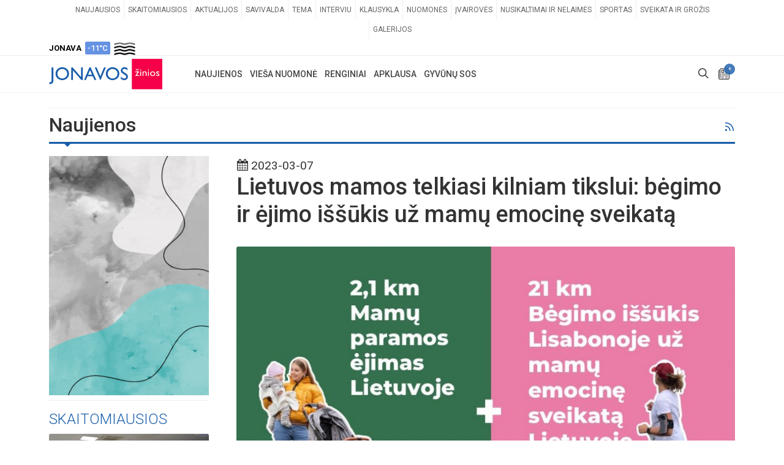

--- FILE ---
content_type: text/html; charset=UTF-8
request_url: https://www.jonavoszinios.lt/naujiena/lietuvos-mamos-telkiasi-kilniam-tikslui-begimo-ir-ejimo-issukis-uz-mamu-emocine-sveikata
body_size: 19076
content:
<!DOCTYPE html>
<html dir="ltr" lang="lt-LT">
<head>
<meta http-equiv="refresh" content="600">

	<meta http-equiv="content-type" content="text/html; charset=utf-8" />
	<title>Lietuvos mamos telkiasi kilniam tikslui: bėgimo ir ėjimo iššūkis už mamų emocinę sveikatą | JONAVOS ŽINIOS</title>
<meta name="embedx:title" content="Lietuvos mamos telkiasi kilniam tikslui: bėgimo ir ėjimo iššūkis už mamų emocinę sveikatą | JONAVOS ŽINIOS" />
<meta name="description" content="2023 M. KOVO 12 D., SEKMADIENIS, 12:00 – Vilniuje, Kaune, Jonavoje, Gargžduose, Panevėžyje, Radviliškyje, Lisabonoje ir Jūsų mieste
Visuomeninio projekto „Mama mums rūpi“ savanorės kartu su jogos mokytoja ir mama Raimonda organizuoja bėgimo ir ėjimo iššūkį. Tai unikalus renginys vienu metu vyksiantis net keliuose miestuose. Kovo 12 dieną organizat..." />
<meta property="og:description" content="2023 M. KOVO 12 D., SEKMADIENIS, 12:00 – Vilniuje, Kaune, Jonavoje, Gargžduose, Panevėžyje, Radviliškyje, Lisabonoje ir Jūsų mieste
Visuomeninio projekto „Mama mums rūpi“ savanorės kartu su jogos mokytoja ir mama Raimonda organizuoja bėgimo ir ėjimo iššūkį. Tai unikalus renginys vienu metu vyksiantis net keliuose miestuose. Kovo 12 dieną organizat..." />
<meta name="twitter:description" content="2023 M. KOVO 12 D., SEKMADIENIS, 12:00 – Vilniuje, Kaune, Jonavoje, Gargžduose, Panevėžyje, Radviliškyje, Lisabonoje ir Jūsų mieste
Visuomeninio projekto „Mama mums rūpi“ savanorės kartu su jogos mokytoja ir mama Raimonda organizuoja bėgimo ir ėjimo iššūkį. Tai unikalus renginys vienu metu vyksiantis net keliuose miestuose. Kovo 12 dieną organizat..." />
<meta name="embedx:description" content="2023 M. KOVO 12 D., SEKMADIENIS, 12:00 – Vilniuje, Kaune, Jonavoje, Gargžduose, Panevėžyje, Radviliškyje, Lisabonoje ir Jūsų mieste
Visuomeninio projekto „Mama mums rūpi“ savanorės kartu su jogos mokytoja ir mama Raimonda organizuoja bėgimo ir ėjimo iššūkį. Tai unikalus renginys vienu metu vyksiantis net keliuose miestuose. Kovo 12 dieną organizat..." />
<meta name="image" content="https://www.jonavoszinios.lt/storage/69662/conversions/d559e2685c393eebc94683f298a3ddf4-fw-main.jpg" />
<meta property="og:image" content="https://www.jonavoszinios.lt/storage/69662/conversions/d559e2685c393eebc94683f298a3ddf4-fw-main.jpg" />
<meta name="twitter:image" content="https://www.jonavoszinios.lt/storage/69662/conversions/d559e2685c393eebc94683f298a3ddf4-fw-main.jpg" />
<meta name="embedx:image" content="https://www.jonavoszinios.lt/storage/69662/conversions/d559e2685c393eebc94683f298a3ddf4-fw-main.jpg" />
<link rel="canonical" href="https://www.jonavoszinios.lt/naujiena/lietuvos-mamos-telkiasi-kilniam-tikslui-begimo-ir-ejimo-issukis-uz-mamu-emocine-sveikata" />
<meta property="og:url" content="https://www.jonavoszinios.lt/naujiena/lietuvos-mamos-telkiasi-kilniam-tikslui-begimo-ir-ejimo-issukis-uz-mamu-emocine-sveikata" />
<meta property="og:title" content="Lietuvos mamos telkiasi kilniam tikslui: bėgimo ir ėjimo iššūkis už mamų emocinę sveikatą" />
<meta property="og:type" content="Article" />
<meta property="og:site_name" content="JONAVOS ŽINIOS" />
<meta property="og:locale" content="lt_LT" />
<meta name="twitter:title" content="Lietuvos mamos telkiasi kilniam tikslui: bėgimo ir ėjimo iššūkis už mamų emocinę sveikatą" />
<meta name="copyright" content="Reception IT" />
<script type="application/ld+json">{"@context":"https://schema.org","@type":"NewsArticle","dateCreated":"2023-03-07T12:10:17+02:00","datePublished":"2023-03-07T12:10:17+02:00","dateModified":"2023-03-07T12:10:29+02:00","mainEntityOfPage":"https://www.jonavoszinios.lt/naujiena/lietuvos-mamos-telkiasi-kilniam-tikslui-begimo-ir-ejimo-issukis-uz-mamu-emocine-sveikata","genre":"Aktualijos","headline":"Lietuvos mamos telkiasi kilniam tikslui: bėgimo ir ėjimo iššūkis už mamų emocinę sveikatą","description":"2023 M. KOVO 12 D., SEKMADIENIS, 12:00 – Vilniuje, Kaune, Jonavoje, Gargžduose, Panevėžyje, Radviliškyje, Lisabonoje ir Jūsų mieste\r\nVisuomeninio projekto „Mama mums rūpi“ savanorės kartu su jogos mokytoja ir mama Raimonda organizuoja bėgimo ir ėjimo iššūkį. Tai unikalus renginys vienu metu vyksiantis net keliuose miestuose. Kovo 12 dieną organizat...","wordCount":349,"publisher":{"@type":"Organization","name":"JONAVOS ŽINIOS","url":"https://www.jonavoszinios.lt","logo":{"@type":"ImageObject","url":"assets/images/logo.png","width":385,"height":85}},"author":{"@type":"Organization","name":"JONAVOS ŽINIOS"},"image":{"@type":"ImageObject","url":"https://www.jonavoszinios.lt/storage/69662/conversions/d559e2685c393eebc94683f298a3ddf4-fw-main.jpg","width":950,"height":626,"caption":"jonavoszinios.lt"}}</script>
<script type="application/ld+json">{"@context":"https://schema.org","@type":"BreadcrumbList","itemListElement":[{"@type":"ListItem","name":"Naujienos","position":1,"item":{"@type":"Thing","@id":"https://www.jonavoszinios.lt/naujienos"}},{"@type":"ListItem","name":"Aktualijos","position":2,"item":{"@type":"Thing","@id":"https://www.jonavoszinios.lt/naujienos/aktualijos"}}]}</script>

	<!-- Stylesheets
	============================================= -->
	<link rel="stylesheet" href="https://www.jonavoszinios.lt/assets/css/all.css?v=1.2" type="text/css" />

	<style >[wire\:loading], [wire\:loading\.delay], [wire\:loading\.inline-block], [wire\:loading\.inline], [wire\:loading\.block], [wire\:loading\.flex], [wire\:loading\.table], [wire\:loading\.grid], [wire\:loading\.inline-flex] {display: none;}[wire\:loading\.delay\.shortest], [wire\:loading\.delay\.shorter], [wire\:loading\.delay\.short], [wire\:loading\.delay\.long], [wire\:loading\.delay\.longer], [wire\:loading\.delay\.longest] {display:none;}[wire\:offline] {display: none;}[wire\:dirty]:not(textarea):not(input):not(select) {display: none;}input:-webkit-autofill, select:-webkit-autofill, textarea:-webkit-autofill {animation-duration: 50000s;animation-name: livewireautofill;}@keyframes livewireautofill { from {} }</style>
		<link rel="apple-touch-icon" sizes="57x57" href="https://www.jonavoszinios.lt/assets/images/favicons/apple-icon-57x57.png">
	<link rel="apple-touch-icon" sizes="60x60" href="https://www.jonavoszinios.lt/assets/images/favicons/apple-icon-60x60.png">
	<link rel="apple-touch-icon" sizes="72x72" href="https://www.jonavoszinios.lt/assets/images/favicons/apple-icon-72x72.png">
	<link rel="apple-touch-icon" sizes="76x76" href="https://www.jonavoszinios.lt/assets/images/favicons/apple-icon-76x76.png">
	<link rel="apple-touch-icon" sizes="114x114" href="https://www.jonavoszinios.lt/assets/images/favicons/apple-icon-114x114.png">
	<link rel="apple-touch-icon" sizes="120x120" href="https://www.jonavoszinios.lt/assets/images/favicons/apple-icon-120x120.png">
	<link rel="apple-touch-icon" sizes="144x144" href="https://www.jonavoszinios.lt/assets/images/favicons/apple-icon-144x144.png">
	<link rel="apple-touch-icon" sizes="152x152" href="https://www.jonavoszinios.lt/assets/images/favicons/apple-icon-152x152.png">
	<link rel="apple-touch-icon" sizes="180x180" href="https://www.jonavoszinios.lt/assets/images/favicons/apple-icon-180x180.png">
	<link rel="icon" type="image/png" sizes="192x192"  href="https://www.jonavoszinios.lt/assets/images/favicons/android-icon-192x192.png">
	<link rel="icon" type="image/png" sizes="32x32" href="https://www.jonavoszinios.lt/assets/images/favicons/favicon-32x32.png">
	<link rel="icon" type="image/png" sizes="96x96" href="https://www.jonavoszinios.lt/assets/images/favicons/favicon-96x96.png">
	<link rel="icon" type="image/png" sizes="16x16" href="https://www.jonavoszinios.lt/assets/images/favicons/favicon-16x16.png">
	<link rel="manifest" href="https://www.jonavoszinios.lt/assets/images/favicons/manifest.json">
	<link rel="shortcut icon" href="https://www.jonavoszinios.lt/assets/images/favicons/favicon-16x16.png" />
	<meta name="msapplication-TileColor" content="#ffffff">
	<meta name="msapplication-TileImage" content="https://www.jonavoszinios.lt/assets/images/favicons/ms-icon-144x144.png">
	
	<meta name="viewport" content="width=device-width, initial-scale=1" />

<!-- Setupad -->
    <script type="text/javascript" src="//cdn.jsdelivr.net/npm/in-view@0.6.1/dist/in-view.min.js"></script>
    <script>inView.offset(-800);</script>
	
<script async src="https://securepubads.g.doubleclick.net/tag/js/gpt.js"></script>
<script>
    window.googletag = window.googletag || {cmd: []};
    googletag.cmd.push(function() {
        
				
		googletag.defineSlot('/147246189,22562457849/jonavoszinios.lt_1250x250_leaderboard_top', [[1250,250],[970,250],[980,200],[980,250]], 'jonavoszinios_lt_1250x250_leaderboard_top').addService(googletag.pubads());            
		googletag.defineSlot('/147246189,22562457849/jonavoszinios.lt_1250x250_leaderboard_front_1', [[1250,250],[970,250],[980,200],[980,250]], 'jonavoszinios_lt_1250x250_leaderboard_front_1').addService(googletag.pubads());            
		googletag.defineSlot('/147246189,22562457849/jonavoszinios.lt_1250x250_leaderboard_front_2', [[1250,250],[970,250],[980,200],[980,250]], 'jonavoszinios_lt_1250x250_leaderboard_front_2').addService(googletag.pubads());            
	  //googletag.defineSlot('/147246189,22562457849/jonavoszinios.lt_1250x250_leaderboard_front_3', [[1250,250],[970,250],[980,200],[980,250]], 'jonavoszinios_lt_1250x250_leaderboard_front_3').addService(googletag.pubads());            
		googletag.defineSlot('/147246189,22562457849/jonavoszinios.lt_950x250_front_desktop_1', [[950,250],[750,200],[750,150]], 'jonavoszinios_lt_950x250_front_desktop_1').addService(googletag.pubads());            
		googletag.defineSlot('/147246189,22562457849/jonavoszinios.lt_950x250_front_desktop_2', [[950,250],[750,200],[750,150]], 'jonavoszinios_lt_950x250_front_desktop_2').addService(googletag.pubads());            
	  //googletag.defineSlot('/147246189,22562457849/jonavoszinios.lt_950x250_front_desktop_3', [[950,250],[750,200],[750,150]], 'jonavoszinios_lt_950x250_front_desktop_3').addService(googletag.pubads());            
		
		googletag.defineSlot('/147246189,22562457849/jonavoszinios.lt_300x600_sidebar_1', [[300,250],[300,600]], 'jonavoszinios_lt_300x600_sidebar_1').addService(googletag.pubads());            
		googletag.defineSlot('/147246189,22562457849/jonavoszinios.lt_300x600_sidebar_2', [[300,250],[300,600]], 'jonavoszinios_lt_300x600_sidebar_2').addService(googletag.pubads());            
	  //googletag.defineSlot('/147246189,22562457849/jonavoszinios.lt_300x600_sidebar_3', [[300,250],[300,600]], 'jonavoszinios_lt_300x600_sidebar_3').addService(googletag.pubads());            
	  //googletag.defineSlot('/147246189,22562457849/jonavoszinios.lt_300x600_sidebar_4', [[300,250],[300,600]], 'jonavoszinios_lt_300x600_sidebar_4').addService(googletag.pubads());            
	  //googletag.defineSlot('/147246189,22562457849/jonavoszinios.lt_300x600_sidebar_5', [[300,250],[300,600]], 'jonavoszinios_lt_300x600_sidebar_5').addService(googletag.pubads());            
	  //googletag.defineSlot('/147246189,22562457849/jonavoszinios.lt_300x600_sidebar_6', [[300,250],[300,600]], 'jonavoszinios_lt_300x600_sidebar_6').addService(googletag.pubads());            
	  //googletag.defineSlot('/147246189,22562457849/jonavoszinios.lt_300x600_sidebar_7', [[300,250],[300,600]], 'jonavoszinios_lt_300x600_sidebar_7').addService(googletag.pubads());            
	  //googletag.defineSlot('/147246189,22562457849/jonavoszinios.lt_300x600_sidebar_8', [[300,250],[300,600]], 'jonavoszinios_lt_300x600_sidebar_8').addService(googletag.pubads());            
	  //googletag.defineSlot('/147246189,22562457849/jonavoszinios.lt_300x600_sidebar_9', [[300,250],[300,600]], 'jonavoszinios_lt_300x600_sidebar_9').addService(googletag.pubads());            
	  //googletag.defineSlot('/147246189,22562457849/jonavoszinios.lt_300x600_sidebar_10', [[300,250],[300,600]], 'jonavoszinios_lt_300x600_sidebar_10').addService(googletag.pubads());            
		googletag.defineSlot('/147246189,22562457849/jonavoszinios.lt_900x250_below_article_photo', [[900,250],[750,200],[728,90]], 'jonavoszinios_lt_900x250_below_article_photo').addService(googletag.pubads());            
		googletag.defineSlot('/147246189,22562457849/jonavoszinios.lt_300x250_article_desktop_1', [[300, 250]], 'jonavoszinios_lt_300x250_article_desktop_1').addService(googletag.pubads());            
		googletag.defineSlot('/147246189,22562457849/jonavoszinios.lt_300x250_article_desktop_2', [[300, 250]], 'jonavoszinios_lt_300x250_article_desktop_2').addService(googletag.pubads());            
	    googletag.defineSlot('/147246189,22562457849/jonavoszinios.lt_300x250_article_desktop_3', [[300, 250]], 'jonavoszinios_lt_300x250_article_desktop_3').addService(googletag.pubads());            
	    googletag.defineSlot('/147246189,22562457849/jonavoszinios.lt_300x250_article_desktop_4', [[300, 250]], 'jonavoszinios_lt_300x250_article_desktop_4').addService(googletag.pubads());            
	  //googletag.defineSlot('/147246189,22562457849/jonavoszinios.lt_580x400_news_native', [[300,250],[336,280], 'fluid'], 'jonavoszinios_lt_580x400_news_native_1').addService(googletag.pubads()); 
	  //googletag.defineSlot('/147246189,22562457849/jonavoszinios.lt_580x400_news_native', [[300,250],[336,280], 'fluid'], 'jonavoszinios_lt_580x400_news_native_2').addService(googletag.pubads()); 
		
		googletag.defineSlot('/147246189,22562457849/jonavoszinios.lt_728x90_desktop_sticky', [[728,90],[970,90]], 'jonavoszinios_lt_sticky').addService(googletag.pubads());
		
		        
    // interstitial
		var interstitialSlot = googletag.defineOutOfPageSlot('/147246189,22562457849/jonavoszinios.lt_interstitial', googletag.enums.OutOfPageFormat.INTERSTITIAL);
		if (interstitialSlot) interstitialSlot.addService(googletag.pubads());
    
		googletag.pubads().disableInitialLoad();
		googletag.pubads().enableSingleRequest();
		googletag.pubads().collapseEmptyDivs();
		googletag.enableServices();
		if (interstitialSlot) googletag.display(interstitialSlot);
    });    
</script>

<script async src="https://stpd.cloud/saas/4401"></script>

<script type="text/javascript">
!function(){"use strict";function e(e){var t=!(arguments.length>1&&void 0!==arguments[1])||arguments[1],c=document.createElement("script");c.src=e,t?c.type="module":(c.async=!0,c.type="text/javascript",c.setAttribute("nomodule",""));var n=document.getElementsByTagName("script")[0];n.parentNode.insertBefore(c,n)}!function(t,c){!function(t,c,n){var a,o,r;n.accountId=c,null!==(a=t.marfeel)&&void 0!==a||(t.marfeel={}),null!==(o=(r=t.marfeel).cmd)&&void 0!==o||(r.cmd=[]),t.marfeel.config=n;var i="https://sdk.mrf.io/statics";e("".concat(i,"/marfeel-sdk.js?id=").concat(c),!0),e("".concat(i,"/marfeel-sdk.es5.js?id=").concat(c),!1)}(t,c,arguments.length>2&&void 0!==arguments[2]?arguments[2]:{})}(window,7465,{} /* Config */)}();
</script>
	

<script>
	window.oldValues = [];
	window.errors = {};
	window.csrfToken = 'PGRmMQIPeJZ96fVemjh0ZaGqpxqC30VMYWQVLcQv';
</script>


<!-- Google tag (gtag.js) -->
<script async src="https://www.googletagmanager.com/gtag/js?id=G-JCBV7F0DX5"></script>
<script>
  window.dataLayer = window.dataLayer || [];
  function gtag(){dataLayer.push(arguments);}
  gtag('js', new Date());

  gtag('config', 'G-JCBV7F0DX5');
</script>


<script>
  window.fbAsyncInit = function() {
    FB.init({
      appId      : '1422067417915940',
      cookie     : true,
      xfbml      : true,
      version    : 'v23.0'
    });
      
    FB.AppEvents.logPageView();   
      
  };

  (function(d, s, id){
     var js, fjs = d.getElementsByTagName(s)[0];
     if (d.getElementById(id)) {return;}
     js = d.createElement(s); js.id = id;
     js.src = "https://connect.facebook.net/lt_LT/sdk.js";
     fjs.parentNode.insertBefore(js, fjs);
   }(document, 'script', 'facebook-jssdk'));
</script>

<!-- Facebook Pixel Code -->
<script>
	!function(f,b,e,v,n,t,s)
	{if(f.fbq)return;n=f.fbq=function(){n.callMethod?
	n.callMethod.apply(n,arguments):n.queue.push(arguments)};
	if(!f._fbq)f._fbq=n;n.push=n;n.loaded=!0;n.version='2.0';
	n.queue=[];t=b.createElement(e);t.async=!0;
	t.src=v;s=b.getElementsByTagName(e)[0];
	s.parentNode.insertBefore(t,s)}(window, document,'script',
	'https://connect.facebook.net/en_US/fbevents.js');
	fbq('init', '546703005813959');
	fbq('track', 'PageView');
</script>
<noscript><img height="1" width="1" style="display:none"
src="https://www.facebook.com/tr?id=546703005813959&ev=PageView&noscript=1"
/>
</noscript>
<!-- End Facebook Pixel Code -->


<script src="//pagead2.googlesyndication.com/pagead/js/adsbygoogle.js"></script>

<link rel="manifest" href="/manifest.json" />

<script src="https://cdn.onesignal.com/sdks/web/v16/OneSignalSDK.page.js" defer></script>
<script>
  window.OneSignalDeferred = window.OneSignalDeferred || [];
  OneSignalDeferred.push(async function(OneSignal) {
    await OneSignal.init({
      appId: "b8e47d33-ca7a-459f-9b22-d7026d961cc3",
    });
  });
</script>

<script>
	function blockEvent(e) {
	  e.preventDefault();
	  e.stopPropagation();
	  return false;
	}
	
	function blockEventCopy(e) {
	  alert('Tekstams yra taikomi autorinių teisių apribojimai. Norėdami panaudoti svetainėje esančius tekstus, susisiekite su autoriais: redakcija@jonavoszinios.lt');
	  e.preventDefault();
	  e.stopPropagation();
	  return false;
	}

	function enableEvent(e) {
	  e.stopPropagation();
	  return true;
	}

	//document.addEventListener("contextmenu", blockEvent);
	document.addEventListener("cut", blockEventCopy);
	document.addEventListener("copy", blockEventCopy);
	document.addEventListener("selectstart", blockEvent);
	document.addEventListener("dragstart", blockEvent);

	let inputs = document.querySelectorAll("input");
	Array.prototype.slice.call(inputs).forEach((input) => {
	  //input.addEventListener("contextmenu", enableEvent);
	  input.addEventListener("cut", enableEvent);
	  input.addEventListener("copy", enableEvent);
	  input.addEventListener("selectstart", enableEvent);
	  input.addEventListener("dragstart", enableEvent);
	});
</script>
<script src="https://www.google.com/recaptcha/api.js" async defer></script>
</head>
<body class="stretched">
	<div id="wrapper" class="clearfix">
	<div id="top-bar">
			<div class="container clearfix">

				<div class="row justify-content-between">
					<div class="col-12 col-md-auto">

						<!-- Top Links
						============================================= -->
						<div class="top-links on-click d-none d-md-block">
							<ul class="top-links-container">
																																<li class="top-links-item"><a href="https://www.jonavoszinios.lt/naujienos" target="_self">Naujausios</a>
																	</li>
																																								<li class="top-links-item"><a href="https://www.jonavoszinios.lt/skaitomiausios" target="_self">Skaitomiausios</a>
																	</li>
																																								<li class="top-links-item"><a href="https://www.jonavoszinios.lt/naujienos/aktualijos" target="_self">Aktualijos</a>
																	</li>
																																								<li class="top-links-item"><a href="https://www.jonavoszinios.lt/naujienos/savivaldybe" target="_self">Savivalda</a>
																	</li>
																																								<li class="top-links-item"><a href="https://www.jonavoszinios.lt/naujienos/tema" target="_self">Tema</a>
																	</li>
																																								<li class="top-links-item"><a href="https://www.jonavoszinios.lt/naujienos/interviu" target="_self">Interviu</a>
																	</li>
																																								<li class="top-links-item"><a href="https://www.jonavoszinios.lt/naujienos/klausykla" target="_self">Klausykla</a>
																	</li>
																																								<li class="top-links-item"><a href="https://www.jonavoszinios.lt/naujienos/nuomones" target="_self">Nuomonės</a>
																	</li>
																																								<li class="top-links-item"><a href="https://www.jonavoszinios.lt/naujienos/ivairoves" target="_self">Įvairovės</a>
																	</li>
																																								<li class="top-links-item"><a href="https://www.jonavoszinios.lt/naujienos/nusikaltimai" target="_self">Nusikaltimai ir nelaimės</a>
																	</li>
																																								<li class="top-links-item"><a href="https://www.jonavoszinios.lt/naujienos/sportas" target="_self">Sportas</a>
																	</li>
																																								<li class="top-links-item"><a href="https://www.jonavoszinios.lt/naujienos/sveikata" target="_self">Sveikata ir grožis</a>
																	</li>
																																								<li class="top-links-item"><a href="https://www.jonavoszinios.lt/gyventoju-galerijos" target="_self">Galerijos</a>
																	</li>
																							</ul>
						</div><!-- .top-links end -->

					</div>

					<div class="col-12 col-md-auto">

						<!-- Top Social
						============================================= -->
						<ul id="top-social">
							<li class="weather-top mt-1"><strong>JONAVA</strong>&nbsp; <div class="badge weather-deg reg-cold p-1">-11&deg;C</div>&nbsp; <img src="https://www.jonavoszinios.lt/assets/images/openWeatherIcons/50d.png" alt="Orai Jonavoje" /></li>
						</ul><!-- #top-social end -->

					</div>

				</div>

			</div>
		</div>
		<header id="header" class="header-size-sm" data-mobile-sticky="true">
			<div id="header-wrap">
				<div class="container">
					<div class="header-row">

						<!-- Logo
						============================================= -->
						<div id="logo" class="mr-lg-5">
							<a href="/" class="standard-logo"><img src="https://www.jonavoszinios.lt/assets/images/logo/logo-standartinis.png" alt="Jonavos žinios"></a>
							<a href="/" class="retina-logo"><img src="https://www.jonavoszinios.lt/assets/images/logo/logo-standartinis.png" alt="Jonavos žinios"></a>
						</div><!-- #logo end -->

						<div class="header-misc">

							<!-- Top Search
							============================================= -->
							<div id="top-search" class="header-misc-icon">
								<a href="#" id="top-search-trigger"><i class="icon-line-search"></i><i class="icon-line-cross"></i></a>
							</div><!-- #top-search end -->

							<!-- Top Cart
							============================================= -->
							<div id="top-cart" class="header-misc-icon">
								<a href="https://www.jonavoszinios.lt/pranesk" title="Pranešti naujieną"><i class="icon-news"></i><span class="top-cart-number">+</span></a>
							</div><!-- #top-cart end -->

						</div>
						
												<div id="primary-menu-trigger" class="">
							<svg class="svg-trigger" viewBox="0 0 100 100"><path d="m 30,33 h 40 c 3.722839,0 7.5,3.126468 7.5,8.578427 0,5.451959 -2.727029,8.421573 -7.5,8.421573 h -20"></path><path d="m 30,50 h 40"></path><path d="m 70,67 h -40 c 0,0 -7.5,-0.802118 -7.5,-8.365747 0,-7.563629 7.5,-8.634253 7.5,-8.634253 h 20"></path></svg>
						</div>

						<!-- Primary Navigation
						============================================= -->
						<nav class="primary-menu mr-lg-auto">

							<ul class="menu-container">
																																<li class="menu-item">
									<a class="menu-link" href="https://www.jonavoszinios.lt/naujienos" target="_self"><div>Naujienos</div></a>
																		<ul class="sub-menu-container">
																														<li class="menu-item">
											<a class="menu-link" href="https://www.jonavoszinios.lt/naujienos" target="_self"><div>Naujausios</div></a>
										</li>
																																								<li class="menu-item">
											<a class="menu-link" href="https://www.jonavoszinios.lt/skaitomiausios" target="_self"><div>Skaitomiausios</div></a>
										</li>
																																								<li class="menu-item">
											<a class="menu-link" href="https://www.jonavoszinios.lt/naujienos/aktualijos" target="_self"><div>Aktualijos</div></a>
										</li>
																																								<li class="menu-item">
											<a class="menu-link" href="https://www.jonavoszinios.lt/naujienos/savivaldybe" target="_self"><div>Savivalda</div></a>
										</li>
																																								<li class="menu-item">
											<a class="menu-link" href="https://www.jonavoszinios.lt/naujienos/tema" target="_self"><div>Tema</div></a>
										</li>
																																								<li class="menu-item">
											<a class="menu-link" href="https://www.jonavoszinios.lt/naujienos/interviu" target="_self"><div>Interviu</div></a>
										</li>
																																								<li class="menu-item">
											<a class="menu-link" href="https://www.jonavoszinios.lt/naujienos/klausykla" target="_self"><div>Klausykla</div></a>
										</li>
																																								<li class="menu-item">
											<a class="menu-link" href="https://www.jonavoszinios.lt/naujienos/nuomones" target="_self"><div>Nuomonės</div></a>
										</li>
																																								<li class="menu-item">
											<a class="menu-link" href="https://www.jonavoszinios.lt/naujienos/ivairoves" target="_self"><div>Įvairovės</div></a>
										</li>
																																								<li class="menu-item">
											<a class="menu-link" href="https://www.jonavoszinios.lt/naujienos/nusikaltimai" target="_self"><div>Nusikaltimai ir nelaimės</div></a>
										</li>
																																								<li class="menu-item">
											<a class="menu-link" href="https://www.jonavoszinios.lt/naujienos/sportas" target="_self"><div>Sportas</div></a>
										</li>
																																								<li class="menu-item">
											<a class="menu-link" href="https://www.jonavoszinios.lt/naujienos/sveikata" target="_self"><div>Sveikata ir grožis</div></a>
										</li>
																																								<li class="menu-item">
											<a class="menu-link" href="https://www.jonavoszinios.lt/gyventoju-galerijos" target="_self"><div>Galerijos</div></a>
										</li>
																													</ul>
																	</li>
																																								<li class="menu-item">
									<a class="menu-link" href="https://www.jonavoszinios.lt/viesa-nuomone" target="_self"><div>Vieša nuomonė</div></a>
																	</li>
																																								<li class="menu-item">
									<a class="menu-link" href="https://www.jonavoszinios.lt/renginiai" target="_self"><div>Renginiai</div></a>
																	</li>
																																								<li class="menu-item">
									<a class="menu-link" href="https://www.jonavoszinios.lt/apklausa" target="_self"><div>Apklausa</div></a>
																	</li>
																																								<li class="menu-item">
									<a class="menu-link" href="https://www.jonavoszinios.lt/gyvunu-sos" target="_self"><div>Gyvūnų SOS</div></a>
																	</li>
																															</ul>

						</nav><!-- #primary-menu end -->
						
						<form class="top-search-form" action="https://www.jonavoszinios.lt/paieska" method="GET">
							<input type="text" name="q" class="form-control" value="" placeholder="Paieška..." autocomplete="off">
						</form>

					</div>
				</div>
			</div>
			<div class="header-wrap-clone"></div>
		</header><!-- #header end -->		<section id="content">
			<div class="content-wrap pt-0">
				<div class="container clearfix">
					<div class="mt-4 mb-2"></div>
					<!-- /jonavoszinios_lt_1250x250_leaderboard_top -->
			<div class="text-center" id='jonavoszinios_lt_1250x250_leaderboard_top'>
				<script>
					googletag.cmd.push(function() { googletag.display('jonavoszinios_lt_1250x250_leaderboard_top'); });
				</script>
			</div>	
		<div class="mt-2 mb-4"></div>
<div class="line mt-2 mb-2"></div>					
											<h1 class="float-left mb-2 fs-32">Naujienos</h1>
						<div class="float-right mt-2 w-10 text-right hidden-md-down d-none d-sm-block"><a href="https://www.jonavoszinios.lt/rss-aktualijos" target="_blank" title="RSS naujienos"><i class="icon-line-rss"></i></a></div>
						<div class="line line-xs line-home"></div>
										
					<div class="row gutter-30">
						<div class="sticky-sidebar-wrap col-lg-3 order-lg-first order-last" >
							<div class="sticky-sidebar sidebar-widgets-wrap">
							
							
																																				<div class="widget clearfix">
											<a href="https://jbc.lt/" target="_blank"><img class="mt-0" src="https://www.jonavoszinios.lt/storage/banners/47154/800x1200.gif" alt="JBC" class="img-responsive aligncenter"></a>
										</div>
										<div class="line mt-2 mb-3"></div>
																																		
																<div class="widget entry">
	<h3 class="mb-2 text-uppercase font-weight-light color">Skaitomiausios</h3>
				<div class="img-responsive aligncenter entry-image">
						<a class=" stretched-link " href="https://www.jonavoszinios.lt/naujiena/dvi-dienas-bus-galima-sirgti-be-apsilankymo-pas-gydytojus">
				<img src="https://www.jonavoszinios.lt/storage/100014/conversions/73a7026cd654a21e9b07a5c1ed6cd7ce-fw-main.jpg" alt="Dvi dienas bus galima sirgti be apsilankymo pas gydytojus?">
			</a>
													<div class="bg-overlay">
					<div class="bg-overlay-content dark desc-sm align-items-end justify-content-start p-1">
						<div class="position-relative w-100">
							<div class="entry-categories">
															<a href="https://www.jonavoszinios.lt/naujienos/aktualijos" class="bg-aktualijos">aktualijos</a>
														</div>
							<ul class="entry-icons d-none d-sm-block">
																															</ul>
						</div>
					</div>
										
				</div>
					</div>
		<div class="entry-title title-sm nott mt-2 center pb-3">
			<h3 class="fw-400"><a href="https://www.jonavoszinios.lt/naujiena/dvi-dienas-bus-galima-sirgti-be-apsilankymo-pas-gydytojus">Dvi dienas bus galima sirgti be apsilankymo pas gydytojus?</a></h3>
		</div>
				<div class="img-responsive aligncenter entry-image">
						<a class=" stretched-link " href="https://www.jonavoszinios.lt/naujiena/vaikai-salia-o-bokalai-rankose-gyventojos-skundas-ir-jonavos-baseino-administracijos-pozicija">
				<img src="https://www.jonavoszinios.lt/storage/100031/conversions/8f0ad15649f2b7b10ae31712074e7cfa-fw-main.jpg" alt="„Vaikai šalia, o bokalai rankose“ - gyventojos skundas ir Jonavos baseino administracijos pozicija">
			</a>
													<div class="bg-overlay">
					<div class="bg-overlay-content dark desc-sm align-items-end justify-content-start p-1">
						<div class="position-relative w-100">
							<div class="entry-categories">
															<a href="https://www.jonavoszinios.lt/naujienos/klausykla" class="bg-klausykla">klausykla</a>
														</div>
							<ul class="entry-icons d-none d-sm-block">
																																<li><a href="#" class="icon-comment-alt"><span>20</span></a></li>
															</ul>
						</div>
					</div>
										
				</div>
					</div>
		<div class="entry-title title-sm nott mt-2 center pb-3">
			<h3 class="fw-400"><a href="https://www.jonavoszinios.lt/naujiena/vaikai-salia-o-bokalai-rankose-gyventojos-skundas-ir-jonavos-baseino-administracijos-pozicija">„Vaikai šalia, o bokalai rankose“ - gyventojos skundas ir Jonavos baseino administracijos pozicija</a></h3>
		</div>
				<div class="img-responsive aligncenter entry-image">
						<a class=" stretched-link " href="https://www.jonavoszinios.lt/naujiena/jonaviete-suabejojo-naujojo-tako-vakariniame-joniniu-tvenkinio-slaite-saugumu-mazameciams-vaikams">
				<img src="https://www.jonavoszinios.lt/storage/100017/conversions/d2b5ca33bd970f64a6301fa75ae2eb22-fw-main.jpg" alt="Jonavietė suabejojo naujojo tako vakariniame Joninių tvenkinio šlaite saugumu mažamečiams vaikams">
			</a>
													<div class="bg-overlay">
					<div class="bg-overlay-content dark desc-sm align-items-end justify-content-start p-1">
						<div class="position-relative w-100">
							<div class="entry-categories">
															<a href="https://www.jonavoszinios.lt/naujienos/klausykla" class="bg-klausykla">klausykla</a>
														</div>
							<ul class="entry-icons d-none d-sm-block">
																															</ul>
						</div>
					</div>
										
				</div>
					</div>
		<div class="entry-title title-sm nott mt-2 center pb-3">
			<h3 class="fw-400"><a href="https://www.jonavoszinios.lt/naujiena/jonaviete-suabejojo-naujojo-tako-vakariniame-joniniu-tvenkinio-slaite-saugumu-mazameciams-vaikams">Jonavietė suabejojo naujojo tako vakariniame Joninių tvenkinio šlaite saugumu mažamečiams vaikams</a></h3>
		</div>
		</div>								<div class="line mt-2 mb-3"></div>
																								<div class="widget">
	<h3 class="mb-2 text-uppercase font-weight-light color">Renginiai</h3>
	<div id="oc-portfolio-sidebar" class="owl-carousel carousel-widget" data-items="1" data-margin="10" data-loop="true" data-nav="false" data-autoplay="5000">
				<div class="portfolio-item">
			<div class="portfolio-image">
				<a href="#">
					<img src="https://www.jonavoszinios.lt/storage/events/99578/conversions/97916feb7cba036b6d5714726dd62e8f-fw-main.jpg" alt="Image">
				</a>
				<div class="bg-overlay">
					<div class="bg-overlay-content dark" data-hover-animate="fadeIn">
						<a href="https://www.jonavoszinios.lt/storage/events/99578/conversions/97916feb7cba036b6d5714726dd62e8f-item-1250.jpg" class="overlay-trigger-icon bg-light text-dark" data-hover-animate="fadeInDownSmall" data-hover-animate-out="fadeOutUpSmall" data-hover-speed="350" data-lightbox="image" title="Sausio mėnesį jūsų laukia biblioteka  "><i class="icon-line-plus"></i></a>
						<a href="https://www.jonavoszinios.lt/renginys/sausio-menesi-jusu-laukia-biblioteka" class="overlay-trigger-icon bg-light text-dark" data-hover-animate="fadeInDownSmall" data-hover-animate-out="fadeOutUpSmall" data-hover-speed="350"><i class="icon-line-ellipsis"></i></a>
					</div>
					<div class="bg-overlay-bg dark" data-hover-animate="fadeIn"></div>
				</div>
			</div>
			<div class="entry-title title-sm nott mt-2 center pb-0">
				<h3><a href="https://www.jonavoszinios.lt/renginys/sausio-menesi-jusu-laukia-biblioteka">Sausio mėnesį jūsų laukia biblioteka  </a></h3>
			</div>
		</div>
				<div class="portfolio-item">
			<div class="portfolio-image">
				<a href="#">
					<img src="https://www.jonavoszinios.lt/storage/events/99465/conversions/c3a82578b010391bac4335823d6b636e-fw-main.jpg" alt="Image">
				</a>
				<div class="bg-overlay">
					<div class="bg-overlay-content dark" data-hover-animate="fadeIn">
						<a href="https://www.jonavoszinios.lt/storage/events/99465/conversions/c3a82578b010391bac4335823d6b636e-item-1250.jpg" class="overlay-trigger-icon bg-light text-dark" data-hover-animate="fadeInDownSmall" data-hover-animate-out="fadeOutUpSmall" data-hover-speed="350" data-lightbox="image" title="JKC laukia jūsų sausio mėnesio renginiuose"><i class="icon-line-plus"></i></a>
						<a href="https://www.jonavoszinios.lt/renginys/jkc-laukia-jus-sausio-menesio-renginiuose" class="overlay-trigger-icon bg-light text-dark" data-hover-animate="fadeInDownSmall" data-hover-animate-out="fadeOutUpSmall" data-hover-speed="350"><i class="icon-line-ellipsis"></i></a>
					</div>
					<div class="bg-overlay-bg dark" data-hover-animate="fadeIn"></div>
				</div>
			</div>
			<div class="entry-title title-sm nott mt-2 center pb-0">
				<h3><a href="https://www.jonavoszinios.lt/renginys/jkc-laukia-jus-sausio-menesio-renginiuose">JKC laukia jūsų sausio mėnesio renginiuose</a></h3>
			</div>
		</div>
				<div class="portfolio-item">
			<div class="portfolio-image">
				<a href="#">
					<img src="https://www.jonavoszinios.lt/storage/events/99718/conversions/c390505067373b80731144bdc3a5d652-fw-main.jpg" alt="Image">
				</a>
				<div class="bg-overlay">
					<div class="bg-overlay-content dark" data-hover-animate="fadeIn">
						<a href="https://www.jonavoszinios.lt/storage/events/99718/conversions/c390505067373b80731144bdc3a5d652-item-1250.jpg" class="overlay-trigger-icon bg-light text-dark" data-hover-animate="fadeInDownSmall" data-hover-animate-out="fadeOutUpSmall" data-hover-speed="350" data-lightbox="image" title="Jonavos Grigorijaus Kanovičiaus viešoji biblioteka kviečia dalyvauti respublikiniame kūrybinio rašymo konkurse"><i class="icon-line-plus"></i></a>
						<a href="https://www.jonavoszinios.lt/renginys/jonavos-grigorijaus-kanoviciaus-viesoji-biblioteka-kviecia-dalyvauti-respublikiniame-kurybinio-rasymo-konkurse" class="overlay-trigger-icon bg-light text-dark" data-hover-animate="fadeInDownSmall" data-hover-animate-out="fadeOutUpSmall" data-hover-speed="350"><i class="icon-line-ellipsis"></i></a>
					</div>
					<div class="bg-overlay-bg dark" data-hover-animate="fadeIn"></div>
				</div>
			</div>
			<div class="entry-title title-sm nott mt-2 center pb-0">
				<h3><a href="https://www.jonavoszinios.lt/renginys/jonavos-grigorijaus-kanoviciaus-viesoji-biblioteka-kviecia-dalyvauti-respublikiniame-kurybinio-rasymo-konkurse">Jonavos Grigorijaus Kanovičiaus viešoji biblioteka kviečia dalyvauti respublikiniame kūrybinio rašymo konkurse</a></h3>
			</div>
		</div>
				<div class="portfolio-item">
			<div class="portfolio-image">
				<a href="#">
					<img src="https://www.jonavoszinios.lt/storage/events/99785/conversions/7841588a33942ef4a33cdb0b451c3611-fw-main.jpg" alt="Image">
				</a>
				<div class="bg-overlay">
					<div class="bg-overlay-content dark" data-hover-animate="fadeIn">
						<a href="https://www.jonavoszinios.lt/storage/events/99785/conversions/7841588a33942ef4a33cdb0b451c3611-item-1250.jpg" class="overlay-trigger-icon bg-light text-dark" data-hover-animate="fadeInDownSmall" data-hover-animate-out="fadeOutUpSmall" data-hover-speed="350" data-lightbox="image" title="Prekybininkai, į Užgavėnių mugę!"><i class="icon-line-plus"></i></a>
						<a href="https://www.jonavoszinios.lt/renginys/prekybininkai-i-uzgaveniu-muge" class="overlay-trigger-icon bg-light text-dark" data-hover-animate="fadeInDownSmall" data-hover-animate-out="fadeOutUpSmall" data-hover-speed="350"><i class="icon-line-ellipsis"></i></a>
					</div>
					<div class="bg-overlay-bg dark" data-hover-animate="fadeIn"></div>
				</div>
			</div>
			<div class="entry-title title-sm nott mt-2 center pb-0">
				<h3><a href="https://www.jonavoszinios.lt/renginys/prekybininkai-i-uzgaveniu-muge">Prekybininkai, į Užgavėnių mugę!</a></h3>
			</div>
		</div>
				<div class="portfolio-item">
			<div class="portfolio-image">
				<a href="#">
					<img src="https://www.jonavoszinios.lt/storage/events/99830/conversions/d674860662293e6a825e0eff0ab364dc-fw-main.jpg" alt="Image">
				</a>
				<div class="bg-overlay">
					<div class="bg-overlay-content dark" data-hover-animate="fadeIn">
						<a href="https://www.jonavoszinios.lt/storage/events/99830/conversions/d674860662293e6a825e0eff0ab364dc-item-1250.jpg" class="overlay-trigger-icon bg-light text-dark" data-hover-animate="fadeInDownSmall" data-hover-animate-out="fadeOutUpSmall" data-hover-speed="350" data-lightbox="image" title="Registracija į „Baubokų bulvarą“"><i class="icon-line-plus"></i></a>
						<a href="https://www.jonavoszinios.lt/renginys/registracija-i-bauboku-bulvara" class="overlay-trigger-icon bg-light text-dark" data-hover-animate="fadeInDownSmall" data-hover-animate-out="fadeOutUpSmall" data-hover-speed="350"><i class="icon-line-ellipsis"></i></a>
					</div>
					<div class="bg-overlay-bg dark" data-hover-animate="fadeIn"></div>
				</div>
			</div>
			<div class="entry-title title-sm nott mt-2 center pb-0">
				<h3><a href="https://www.jonavoszinios.lt/renginys/registracija-i-bauboku-bulvara">Registracija į „Baubokų bulvarą“</a></h3>
			</div>
		</div>
			</div>
</div>								<div class="line mt-4 mb-3"></div>
																
																		<div class="text-center" id="jonavoszinios_lt_300x600_sidebar_4">
											<script type="text/javascript">
											inView('#jonavoszinios_lt_300x600_sidebar_4').once('enter', (function() {
												googletag.cmd.push(function () {
													googletag.defineSlot('/147246189,22562457849/jonavoszinios.lt_300x600_sidebar_3', [[300,250],[300,600]], 'jonavoszinios_lt_300x600_sidebar_4').addService(googletag.pubads());
													googletag.display('jonavoszinios_lt_300x600_sidebar_4');
													stpd.initializeAdUnit('jonavoszinios_lt_300x600_sidebar_4'); 
												});
											}));
											</script>
										</div>
										
										<div class="line mt-2 mb-3"></div>
										
										<div class="text-center" id="jonavoszinios_lt_300x600_sidebar_5">
											<script type="text/javascript">
											inView('#jonavoszinios_lt_300x600_sidebar_5').once('enter', (function() {
												googletag.cmd.push(function () {
													googletag.defineSlot('/147246189,22562457849/jonavoszinios.lt_300x600_sidebar_3', [[300,250],[300,600]], 'jonavoszinios_lt_300x600_sidebar_5').addService(googletag.pubads());
													googletag.display('jonavoszinios_lt_300x600_sidebar_5');
													stpd.initializeAdUnit('jonavoszinios_lt_300x600_sidebar_5'); 
												});
											}));
											</script>
										</div>
															</div>
</div>						<div class="col-lg-9 plc-3">
							<div class="col-lg-12 mlc-3 prc-3 pr-0 pl-0">
								<div class="entry clearfix">
									<div class="entry-meta">
										<ul class="float-left w-90 hidden-md-down">
																						<li><i class="icon-calendar3"></i> 
												 2023-03-07 											</li>
										</ul>
									</div>
									<div class="entry-title">
										<h1><a href="https://www.jonavoszinios.lt/naujiena/lietuvos-mamos-telkiasi-kilniam-tikslui-begimo-ir-ejimo-issukis-uz-mamu-emocine-sveikata">Lietuvos mamos telkiasi kilniam tikslui: bėgimo ir ėjimo iššūkis už mamų emocinę sveikatą</a></h1>
									</div>
																		<div class="entry-image">
										<a href="https://www.jonavoszinios.lt/storage/69662/conversions/d559e2685c393eebc94683f298a3ddf4-item-1250.jpg" data-lightbox="image">
											<img src="https://www.jonavoszinios.lt/storage/69662/conversions/d559e2685c393eebc94683f298a3ddf4-fw-main.jpg" alt="Lietuvos mamos telkiasi kilniam tikslui: bėgimo ir ėjimo iššūkis už mamų emocinę sveikatą">
										</a>
									</div>
									<div class="float-right w-10 text-right text-muted mb-4"><small>
																			jonavoszinios.lt
																		</small></div>
																		
																		<div class="line mt-2 mb-2"></div>
									<div class="text-center">
										<div class="mt-4 mb-2"></div>
																									<!-- /jonavoszinios_lt_900x250_below_article_photo -->
													<div class="text-center" id='jonavoszinios_lt_900x250_below_article_photo'>
														<script>
															googletag.cmd.push(function() { googletag.display('jonavoszinios_lt_900x250_below_article_photo'); });
														</script>
													</div>	
																						<div class="mt-2 mb-4"></div>
									</div>
									<div class="line mt-2 mb-0"></div>
								</div>
							</div>
						
							<div class="row plc-3 pr-0">
								<div class="postcontent col-lg-8 prc-3">
																				<div class="entry clearfix">
											<div class="entry-content mt-0 text-justify">
																								
												<p>2023 M. KOVO 12 D., SEKMADIENIS, 12:00 – Vilniuje, Kaune, <strong>Jonavoje,</strong> Gargžduose, Panevėžyje, Radviliškyje, Lisabonoje ir Jūsų mieste 
<p>Visuomeninio projekto „Mama mums rūpi“ savanorės kartu su jogos mokytoja ir mama Raimonda organizuoja bėgimo ir ėjimo iššūkį. Tai unikalus renginys vienu metu vyksiantis net keliuose miestuose. Kovo 12 dieną organizatorės kviečia prisijungti prie 2,1 km mamų paramos ėjimo Vilniuje, Kaune, <strong>Jonavoje,</strong> Gargžduose, Panevėžyje ir Radviliškyje. Tuo pat metu renginio organizatorė Raimonda bėgs 21 km atstumą Lisabonoje. 
<p>Šis iššūkis yra puiki proga aktyviai praleisti laiką lauke ir tuo pat metu atkreipti dėmesį į opias mamų psichikos sveikatos problemas Lietuvoje. Organizatorės sąmoningai kviečia mamas su šeimomis susiburti ėjimui – tai sporto forma, kuri gali padėti kovoti su pogimdyviniu laikotarpiu kylančiomis emocinėmis problemomis. „Esu mama, kuri patyrė ne tik šviesią motinystės pusę. Atsistatyti po sunkių emocinių išgyvenimų man padėjo psichologas ir vyro palaikymas. Tačiau taip pat be galo svarbu judesys, mankštos, sportas ir meditacija,“ sako iššūkio organizatorė Raimonda.  
							<div style="display: flex;">
								<div id="jonavoszinios_lt_300x250_article_desktop_1" style="float: left; padding-bottom: 30px;">
									<script>
										googletag.cmd.push(function() { googletag.display("jonavoszinios_lt_300x250_article_desktop_1"); });
									</script>
								</div>
								<div id="jonavoszinios_lt_300x250_article_desktop_2" style="float: right; padding-bottom: 30px;">
									<script>
										googletag.cmd.push(function() { googletag.display("jonavoszinios_lt_300x250_article_desktop_2"); });
									</script>
								</div>
							</div>
							 
<p>Iššūkio tikslas – 500 eurų parama visuomeniniam projektui „Mama mums rūpi“. Organizatorės siekia atkreipti visuomenės dėmesį ir skatinti aukoti, o už surinktas lėšas surengs grupinius psichologinio atsparumo ugdymo užsiėmimus mamoms. Kiekvienas paaukotas euras yra indėlis į Lietuvos mamų emocinę gerovę, paremkite projektą:<a href="https://contribee.com/mama-mums-rupi/project/332" target="_blank" rel="noopener"> https://contribee.com/mama-mums-rupi/project/332</a> 
<p>Raimonda ir „Mama mums rūpi“ savanorės tiki, kad kiekvienos mamos psichikos sveikata ir emocinė būklė yra svarbi, todėl kviečia aktyviai burtis iššūkiui visuose Lietuvos miestuose ir miesteliuose. „Jeigu renginys nevyksta Jūsų mieste, bet norėtumėte jame dalyvauti, kviečiame susisiekti – padėsime surengti eitynes ir paskleisti žinią kitoms mamoms,“ kvietimu dalijasi organizatoriai.  
<p><strong>Daugiau informacijos apie bėgimo ir ėjimo iššūkį už mamų emocinę sveikatą Jonavoje <a href="https://www.facebook.com/events/738817790982704" target="_blank" rel="noopener">ČIA.</a> </strong> 
<p><em>Organizatorių inf. </em>
												
																							</div>
										</div>
																				
																				
																				
										<div class="si-share border-1 mt-3 d-flex justify-content-between align-items-center">
											<span><div class="fb-like" data-href="https://www.jonavoszinios.lt/naujiena/lietuvos-mamos-telkiasi-kilniam-tikslui-begimo-ir-ejimo-issukis-uz-mamu-emocine-sveikata" data-width="" data-layout="standard" data-action="like" data-size="small" data-share="true"></div></span>
											<div>
												<div id="fbShareBtn" class="social-icon si-colored si-facebook" title="Dalintis Facebook">
													<i class="icon-facebook"></i>
													<i class="icon-facebook"></i>
												</div>
											</div>
										</div>
										
																				
										<div id="comments" class="clearfix">
											<!-- Facebook Comments
											============================================= -->
											<div class="fb-comments" data-width="100%" data-href="https://www.jonavoszinios.lt/naujiena/lietuvos-mamos-telkiasi-kilniam-tikslui-begimo-ir-ejimo-issukis-uz-mamu-emocine-sveikata" data-numposts="5" data-colorscheme="light"></div>
											<!-- Facebook Comments end -->
										</div>
																														<div class="d-flex align-items-center justify-content-between mt-5">
											<h3 class="mb-0 text-uppercase font-weight-light color">Rekomenduojami video:</h3>
										</div>
										<div class="line line-xs line-home"></div>
										<div><script type="text/javascript" src="https://video.onnetwork.tv/widget/widget_scrolllist.php?widget=712"></script></div>
										<div class="line mt-3 mb-3"></div>
										
										<div class="d-flex align-items-center justify-content-between mt-5">
											<h3 class="mb-0 text-uppercase font-weight-light color">Taip pat skaitykite:</h3>
										</div>
										<div class="line line-xs line-home"></div>
										<div class="owl-carousel posts-carousel carousel-widget" 
											data-nav="false"  
											data-pagi="false" data-items-xs="2" data-items-sm="2" data-items-lg="2" data-items-xl="2">
											<div class="oc-item">
		<div class="entry">
			<div class="entry-image">
								<a href="https://www.jonavoszinios.lt/naujiena/sveikata-neturi-laukti-eileje-visa-ligos-istorija-matyti-ir-pas-gydytojus-registruotis-kviecia-nuolat-tobulinama-e-sveikata" class=" stretched-link "><img src="https://www.jonavoszinios.lt/storage/97506/conversions/f05593193bcd14a0cca3a66f88dbb1ea-hw.jpg" alt="Sveikata neturi laukti eilėje – visą ligos istoriją matyti ir pas gydytojus registruotis kviečia nuolat tobulinama E. sveikata"></a>
																<div class="bg-overlay">
					<div class="bg-overlay-content dark desc-sm align-items-end justify-content-start p-1">
						<div class="position-relative w-100">
							<div class="entry-categories">
																								<a href="https://www.jonavoszinios.lt/naujienos/aktualijos" class="bg-aktualijos">aktualijos</a>
																						</div>
							<ul class="entry-icons d-none d-sm-block">
																															</ul>
						</div>
					</div>
										
									</div>
								
							</div>
			<div class="entry-title title-sm nott">
				<h3><a href="https://www.jonavoszinios.lt/naujiena/sveikata-neturi-laukti-eileje-visa-ligos-istorija-matyti-ir-pas-gydytojus-registruotis-kviecia-nuolat-tobulinama-e-sveikata">Sveikata neturi laukti eilėje – visą ligos istoriją matyti ir pas gydytojus registruotis kviečia nuolat tobulinama E. sveikata</a></h3>
			</div>
		</div>
</div><div class="oc-item">
		<div class="entry">
			<div class="entry-image">
								<a href="https://www.jonavoszinios.lt/naujiena/maziau-atlieku-per-kaledas-misija-imanoma" class=" stretched-link "><img src="https://www.jonavoszinios.lt/storage/99440/conversions/d4847a7330dc6d75d14fa87c0232a090-hw.jpg" alt="Mažiau atliekų per Kalėdas: misija – įmanoma"></a>
																<div class="bg-overlay">
					<div class="bg-overlay-content dark desc-sm align-items-end justify-content-start p-1">
						<div class="position-relative w-100">
							<div class="entry-categories">
																								<a href="https://www.jonavoszinios.lt/naujienos/aktualijos" class="bg-aktualijos">aktualijos</a>
																						</div>
							<ul class="entry-icons d-none d-sm-block">
																															</ul>
						</div>
					</div>
										
									</div>
								
							</div>
			<div class="entry-title title-sm nott">
				<h3><a href="https://www.jonavoszinios.lt/naujiena/maziau-atlieku-per-kaledas-misija-imanoma">Mažiau atliekų per Kalėdas: misija – įmanoma</a></h3>
			</div>
		</div>
</div>										</div>
										
																				<div class="line mt-3 mb-3"></div>
																				
										<div wire:id="jAbNymFV0jBw649BNkj4" wire:initial-data="{&quot;fingerprint&quot;:{&quot;id&quot;:&quot;jAbNymFV0jBw649BNkj4&quot;,&quot;name&quot;:&quot;load-more-post-list&quot;,&quot;locale&quot;:&quot;lt&quot;,&quot;path&quot;:&quot;naujiena\/lietuvos-mamos-telkiasi-kilniam-tikslui-begimo-ir-ejimo-issukis-uz-mamu-emocine-sveikata&quot;,&quot;method&quot;:&quot;GET&quot;,&quot;v&quot;:&quot;acj&quot;},&quot;effects&quot;:{&quot;emits&quot;:[{&quot;event&quot;:&quot;newsStore&quot;,&quot;params&quot;:[]}],&quot;listeners&quot;:[&quot;load-more&quot;]},&quot;serverMemo&quot;:{&quot;children&quot;:[],&quot;errors&quot;:[],&quot;htmlHash&quot;:&quot;e62f560c&quot;,&quot;data&quot;:{&quot;perPage&quot;:10,&quot;postas&quot;:27784,&quot;post&quot;:[]},&quot;dataMeta&quot;:{&quot;models&quot;:{&quot;post&quot;:{&quot;class&quot;:&quot;App\\Models\\Post&quot;,&quot;id&quot;:27784,&quot;relations&quot;:[],&quot;connection&quot;:&quot;mysql&quot;}}},&quot;checksum&quot;:&quot;0e4ccc145fb788db1b7f4db96a91d20ed713e20e789a429bae50abb5a7be568b&quot;}}" id="posts" class="row">
																<div class="entry col-12">
									<div class="grid-inner">
										<div class="entry-image">
																						<a href="https://www.jonavoszinios.lt/naujiena/sekmadieni-ziemiskas-lbt-sezono-startas" class=" stretched-link "><img src="https://www.jonavoszinios.lt/storage/99631/conversions/7d38a70394556524028e162f7facbac9-hw.jpg" alt="Sekmadienį – žiemiškas LBT sezono startas"></a>
																																												<div class="bg-overlay">
												<div class="bg-overlay-content dark desc-sm align-items-end justify-content-start p-1">
													<div class="position-relative w-100">
														<div class="entry-categories">
																													<a href="https://www.jonavoszinios.lt/naujienos/sportas" class="bg-sportas">sportas</a>
																												</div>
														<ul class="entry-icons d-none d-sm-block">
																																																											</ul>
													</div>
												</div>
																							</div>
																						
																					</div>
										<div class="entry-title nott">
											<h3><a href="https://www.jonavoszinios.lt/naujiena/sekmadieni-ziemiskas-lbt-sezono-startas">Sekmadienį – žiemiškas LBT sezono startas</a></h3>
										</div>
									</div>
								</div>
								<div class="line mt-3 mb-4"></div>
																<div class="entry col-12">
									<div class="grid-inner">
										<div class="entry-image">
																						<a href="https://www.jonavoszinios.lt/naujiena/sveikata-neturi-laukti-eileje-visa-ligos-istorija-matyti-ir-pas-gydytojus-registruotis-kviecia-nuolat-tobulinama-e-sveikata" class=" stretched-link "><img src="https://www.jonavoszinios.lt/storage/97506/conversions/f05593193bcd14a0cca3a66f88dbb1ea-hw.jpg" alt="Sveikata neturi laukti eilėje – visą ligos istoriją matyti ir pas gydytojus registruotis kviečia nuolat tobulinama E. sveikata"></a>
																																												<div class="bg-overlay">
												<div class="bg-overlay-content dark desc-sm align-items-end justify-content-start p-1">
													<div class="position-relative w-100">
														<div class="entry-categories">
																													<a href="https://www.jonavoszinios.lt/naujienos/aktualijos" class="bg-aktualijos">aktualijos</a>
																												</div>
														<ul class="entry-icons d-none d-sm-block">
																																																											</ul>
													</div>
												</div>
																							</div>
																						
																					</div>
										<div class="entry-title nott">
											<h3><a href="https://www.jonavoszinios.lt/naujiena/sveikata-neturi-laukti-eileje-visa-ligos-istorija-matyti-ir-pas-gydytojus-registruotis-kviecia-nuolat-tobulinama-e-sveikata">Sveikata neturi laukti eilėje – visą ligos istoriją matyti ir pas gydytojus registruotis kviečia nuolat tobulinama E. sveikata</a></h3>
										</div>
									</div>
								</div>
								<div class="line mt-3 mb-4"></div>
																<div class="entry col-12">
									<div class="grid-inner">
										<div class="entry-image">
																						<a href="https://www.jonavoszinios.lt/naujiena/2025-metai-neitiketinu-lietuvos-isskirtiniu-pasiekimu-metai" class=" stretched-link "><img src="https://www.jonavoszinios.lt/storage/99522/conversions/da15971ec1c3d15fa40f9b9af719b1c2-hw.jpg" alt="2025 metai – neįtikėtinų Lietuvos išskirtinių pasiekimų metai"></a>
																																												<div class="bg-overlay">
												<div class="bg-overlay-content dark desc-sm align-items-end justify-content-start p-1">
													<div class="position-relative w-100">
														<div class="entry-categories">
																													<a href="https://www.jonavoszinios.lt/naujienos/ivairoves" class="bg-ivairoves">ivairoves</a>
																												</div>
														<ul class="entry-icons d-none d-sm-block">
																														<li><a href="#" class="icon-picture"><span>8</span></a></li>
																																																											</ul>
													</div>
												</div>
																							</div>
																						
																					</div>
										<div class="entry-title nott">
											<h3><a href="https://www.jonavoszinios.lt/naujiena/2025-metai-neitiketinu-lietuvos-isskirtiniu-pasiekimu-metai">2025 metai – neįtikėtinų Lietuvos išskirtinių pasiekimų metai</a></h3>
										</div>
									</div>
								</div>
								<div class="line mt-3 mb-4"></div>
																<div class="entry col-12">
									<div class="grid-inner">
										<div class="entry-image">
																						<a href="https://www.jonavoszinios.lt/naujiena/kaip-keiciasi-lietuviu-poziuris-i-daiktus-mazesni-butai-ir-daugiau-sandeliuku" class=" stretched-link "><img src="https://www.jonavoszinios.lt/storage/97868/conversions/9bdb41a26a5a5c6c94eff68c92ca8772-hw.jpg" alt="Kaip keičiasi lietuvių požiūris į daiktus? Mažesni butai ir daugiau sandėliukų"></a>
																																												<div class="bg-overlay">
												<div class="bg-overlay-content dark desc-sm align-items-end justify-content-start p-1">
													<div class="position-relative w-100">
														<div class="entry-categories">
																													<a href="https://www.jonavoszinios.lt/naujienos/tema" class="bg-tema">tema</a>
																												</div>
														<ul class="entry-icons d-none d-sm-block">
																																																											</ul>
													</div>
												</div>
																							</div>
																						
																					</div>
										<div class="entry-title nott">
											<h3><a href="https://www.jonavoszinios.lt/naujiena/kaip-keiciasi-lietuviu-poziuris-i-daiktus-mazesni-butai-ir-daugiau-sandeliuku">Kaip keičiasi lietuvių požiūris į daiktus? Mažesni butai ir daugiau sandėliukų</a></h3>
										</div>
									</div>
								</div>
								<div class="line mt-3 mb-4"></div>
																<div class="entry col-12">
									<div class="grid-inner">
										<div class="entry-image">
																						<a href="https://www.jonavoszinios.lt/naujiena/rozinio-spalio-misija-ar-imanoma-pakeisti-kruties-vezio-sergamumo-situacija" class=" stretched-link "><img src="https://www.jonavoszinios.lt/storage/97703/conversions/4253c510964ebe3d85861af2320bfa69-hw.jpg" alt="Rožinio spalio misija – ar įmanoma pakeisti krūties vėžio sergamumo situaciją?"></a>
																																												<div class="bg-overlay">
												<div class="bg-overlay-content dark desc-sm align-items-end justify-content-start p-1">
													<div class="position-relative w-100">
														<div class="entry-categories">
																													<a href="https://www.jonavoszinios.lt/naujienos/sveikata" class="bg-sveikata">sveikata</a>
																												</div>
														<ul class="entry-icons d-none d-sm-block">
																														<li><a href="#" class="icon-picture"><span>12</span></a></li>
																																																											</ul>
													</div>
												</div>
																							</div>
																						
																					</div>
										<div class="entry-title nott">
											<h3><a href="https://www.jonavoszinios.lt/naujiena/rozinio-spalio-misija-ar-imanoma-pakeisti-kruties-vezio-sergamumo-situacija">Rožinio spalio misija – ar įmanoma pakeisti krūties vėžio sergamumo situaciją?</a></h3>
										</div>
									</div>
								</div>
								<div class="line mt-3 mb-4"></div>
																<div class="entry col-12">
									<div class="grid-inner">
										<div class="entry-image">
																						<a href="https://www.jonavoszinios.lt/naujiena/kaip-sustiprinti-vaiku-emocine-sveikata-per-rudens-atostogas" class=" stretched-link "><img src="https://www.jonavoszinios.lt/storage/97855/conversions/vaikai_11-hw.jpg" alt="Kaip sustiprinti vaikų emocinę sveikatą per rudens atostogas?"></a>
																																												<div class="bg-overlay">
												<div class="bg-overlay-content dark desc-sm align-items-end justify-content-start p-1">
													<div class="position-relative w-100">
														<div class="entry-categories">
																													<a href="https://www.jonavoszinios.lt/naujienos/sveikata" class="bg-sveikata">sveikata</a>
																												</div>
														<ul class="entry-icons d-none d-sm-block">
																																																											</ul>
													</div>
												</div>
																							</div>
																						
																					</div>
										<div class="entry-title nott">
											<h3><a href="https://www.jonavoszinios.lt/naujiena/kaip-sustiprinti-vaiku-emocine-sveikata-per-rudens-atostogas">Kaip sustiprinti vaikų emocinę sveikatą per rudens atostogas?</a></h3>
										</div>
									</div>
								</div>
								<div class="line mt-3 mb-4"></div>
																<div class="entry col-12">
									<div class="grid-inner">
										<div class="entry-image">
																						<a href="https://www.jonavoszinios.lt/naujiena/maziau-atlieku-per-kaledas-misija-imanoma" class=" stretched-link "><img src="https://www.jonavoszinios.lt/storage/99440/conversions/d4847a7330dc6d75d14fa87c0232a090-hw.jpg" alt="Mažiau atliekų per Kalėdas: misija – įmanoma"></a>
																																												<div class="bg-overlay">
												<div class="bg-overlay-content dark desc-sm align-items-end justify-content-start p-1">
													<div class="position-relative w-100">
														<div class="entry-categories">
																													<a href="https://www.jonavoszinios.lt/naujienos/aktualijos" class="bg-aktualijos">aktualijos</a>
																												</div>
														<ul class="entry-icons d-none d-sm-block">
																																																											</ul>
													</div>
												</div>
																							</div>
																						
																					</div>
										<div class="entry-title nott">
											<h3><a href="https://www.jonavoszinios.lt/naujiena/maziau-atlieku-per-kaledas-misija-imanoma">Mažiau atliekų per Kalėdas: misija – įmanoma</a></h3>
										</div>
									</div>
								</div>
								<div class="line mt-3 mb-4"></div>
																<div class="entry col-12">
									<div class="grid-inner">
										<div class="entry-image">
																						<a href="https://www.jonavoszinios.lt/naujiena/kaip-sumazinti-atlieku-kieki-per-juodaji-penktadieni-atsakingas-pirkimas-daiktu-perdavimas-ir-atlieku-rusiavimas" class=" stretched-link "><img src="https://www.jonavoszinios.lt/storage/98634/conversions/4a47a0db6e60853dedfcfdf08a5ca249-hw.jpg" alt="Kaip sumažinti atliekų kiekį per Juodąjį penktadienį: atsakingas pirkimas, daiktų perdavimas ir atliekų rūšiavimas"></a>
																																												<div class="bg-overlay">
												<div class="bg-overlay-content dark desc-sm align-items-end justify-content-start p-1">
													<div class="position-relative w-100">
														<div class="entry-categories">
																													<a href="https://www.jonavoszinios.lt/naujienos/aktualijos" class="bg-aktualijos">aktualijos</a>
																												</div>
														<ul class="entry-icons d-none d-sm-block">
																																																											</ul>
													</div>
												</div>
																							</div>
																						
																					</div>
										<div class="entry-title nott">
											<h3><a href="https://www.jonavoszinios.lt/naujiena/kaip-sumazinti-atlieku-kieki-per-juodaji-penktadieni-atsakingas-pirkimas-daiktu-perdavimas-ir-atlieku-rusiavimas">Kaip sumažinti atliekų kiekį per Juodąjį penktadienį: atsakingas pirkimas, daiktų perdavimas ir atliekų rūšiavimas</a></h3>
										</div>
									</div>
								</div>
								<div class="line mt-3 mb-4"></div>
																<div class="entry col-12">
									<div class="grid-inner">
										<div class="entry-image">
																						<a href="https://www.jonavoszinios.lt/naujiena/specialistai-ragina-neignoruoti-dramblio-kambaryje-ka-tevai-privalo-zinoti-apie-virtualu-vaiku-gyvenima" class=" stretched-link "><img src="https://www.jonavoszinios.lt/storage/97326/conversions/36e6a17be8352e1d3b5afb419cb08af0-hw.jpg" alt="Specialistai ragina neignoruoti „dramblio kambaryje”: ką tėvai privalo žinoti apie virtualų vaikų gyvenimą?"></a>
																																												<div class="bg-overlay">
												<div class="bg-overlay-content dark desc-sm align-items-end justify-content-start p-1">
													<div class="position-relative w-100">
														<div class="entry-categories">
																													<a href="https://www.jonavoszinios.lt/naujienos/aktualijos" class="bg-aktualijos">aktualijos</a>
																												</div>
														<ul class="entry-icons d-none d-sm-block">
																																																											</ul>
													</div>
												</div>
																							</div>
																						
																					</div>
										<div class="entry-title nott">
											<h3><a href="https://www.jonavoszinios.lt/naujiena/specialistai-ragina-neignoruoti-dramblio-kambaryje-ka-tevai-privalo-zinoti-apie-virtualu-vaiku-gyvenima">Specialistai ragina neignoruoti „dramblio kambaryje”: ką tėvai privalo žinoti apie virtualų vaikų gyvenimą?</a></h3>
										</div>
									</div>
								</div>
								<div class="line mt-3 mb-4"></div>
																<div class="entry col-12">
									<div class="grid-inner">
										<div class="entry-image">
																						<a href="https://www.jonavoszinios.lt/naujiena/viltis-bendryste-ir-stiprybe-jonavos-onkologiniu-ligoniu-asociacijos-skac-2025-metu-veiklos" class=" stretched-link "><img src="https://www.jonavoszinios.lt/storage/100013/conversions/e671841b048133e3b78f9d97777958ca-hw.jpg" alt="Viltis, bendrystė ir stiprybė: Jonavos onkologinių ligonių asociacijos „ŠKAC“ 2025 metų veiklos"></a>
																																												<div class="bg-overlay">
												<div class="bg-overlay-content dark desc-sm align-items-end justify-content-start p-1">
													<div class="position-relative w-100">
														<div class="entry-categories">
																													<a href="https://www.jonavoszinios.lt/naujienos/aktualijos" class="bg-aktualijos">aktualijos</a>
																												</div>
														<ul class="entry-icons d-none d-sm-block">
																																																											</ul>
													</div>
												</div>
																							</div>
																						
																					</div>
										<div class="entry-title nott">
											<h3><a href="https://www.jonavoszinios.lt/naujiena/viltis-bendryste-ir-stiprybe-jonavos-onkologiniu-ligoniu-asociacijos-skac-2025-metu-veiklos">Viltis, bendrystė ir stiprybė: Jonavos onkologinių ligonių asociacijos „ŠKAC“ 2025 metų veiklos</a></h3>
										</div>
									</div>
								</div>
								<div class="line mt-3 mb-4"></div>
								</div>
<!-- Livewire Component wire-end:jAbNymFV0jBw649BNkj4 -->										
								</div>
																<div class="sticky-sidebar-wrap col-lg-4">
									<div class="sticky-sidebar sidebar-widgets-wrap">
																																	<div class="widget clearfix">
													<a href="https://init.lt/internetopasiulymas/" target="_blank"><img class="mt-0" src="https://www.jonavoszinios.lt/storage/banners/98482/INIT-GDN-800x1200-Jonava-internetas.jpg" alt="Init" class="img-responsive aligncenter"></a>
												</div>
												<div class="line mt-3 mb-3"></div>
																							<div class="widget clearfix">
													<a href="https://www.ticketmarket.lt/lt/e/renginys/padekos-koncertas-jonavos-kulturos-centras-bilietai-0129" target="_blank"><img class="mt-0" src="https://www.jonavoszinios.lt/storage/banners/99680/Red-and-Black-Calendar-of-Events-Upcoming-Music-Concert-Poster.jpg" alt="Gerumo sparnai" class="img-responsive aligncenter"></a>
												</div>
												<div class="line mt-3 mb-3"></div>
																															
																														<div class="text-center" id="jonavoszinios_lt_300x600_sidebar_6">
											<script type="text/javascript">
											inView('#jonavoszinios_lt_300x600_sidebar_6').once('enter', (function() {
												googletag.cmd.push(function () {
													googletag.defineSlot('/147246189,22562457849/jonavoszinios.lt_300x600_sidebar_3', [[300,250],[300,600]], 'jonavoszinios_lt_300x600_sidebar_6').addService(googletag.pubads());
													googletag.display('jonavoszinios_lt_300x600_sidebar_6');
													stpd.initializeAdUnit('jonavoszinios_lt_300x600_sidebar_6'); 
												});
											}));
										</script>
												</div>
										<div class="line mt-2 mb-3"></div>
											<div class="text-center" id="jonavoszinios_lt_300x600_sidebar_7">
												<script type="text/javascript">
												inView('#jonavoszinios_lt_300x600_sidebar_7').once('enter', (function() {
													googletag.cmd.push(function () {
														googletag.defineSlot('/147246189,22562457849/jonavoszinios.lt_300x600_sidebar_3', [[300,250],[300,600]], 'jonavoszinios_lt_300x600_sidebar_7').addService(googletag.pubads());
														googletag.display('jonavoszinios_lt_300x600_sidebar_7');
														stpd.initializeAdUnit('jonavoszinios_lt_300x600_sidebar_7'); 
													});
												}));
												</script>
											</div>
										
										<div class="line mt-2 mb-3"></div>
										
											<div class="text-center" id="jonavoszinios_lt_300x600_sidebar_8">
												<script type="text/javascript">
												inView('#jonavoszinios_lt_300x600_sidebar_8').once('enter', (function() {
													googletag.cmd.push(function () {
														googletag.defineSlot('/147246189,22562457849/jonavoszinios.lt_300x600_sidebar_3', [[300,250],[300,600]], 'jonavoszinios_lt_300x600_sidebar_8').addService(googletag.pubads());
														googletag.display('jonavoszinios_lt_300x600_sidebar_8');
														stpd.initializeAdUnit('jonavoszinios_lt_300x600_sidebar_8'); 
													});
												}));
												</script>
											</div>
										
										<div class="line mt-2 mb-3"></div>
										
											<div class="text-center" id="jonavoszinios_lt_300x600_sidebar_9">
												<script type="text/javascript">
												inView('#jonavoszinios_lt_300x600_sidebar_9').once('enter', (function() {
													googletag.cmd.push(function () {
														googletag.defineSlot('/147246189,22562457849/jonavoszinios.lt_300x600_sidebar_3', [[300,250],[300,600]], 'jonavoszinios_lt_300x600_sidebar_9').addService(googletag.pubads());
														googletag.display('jonavoszinios_lt_300x600_sidebar_9');
														stpd.initializeAdUnit('jonavoszinios_lt_300x600_sidebar_9'); 
													});
												}));
												</script>
											</div>
																			</div>
								</div>
															</div>
						</div>
					</div>

				</div>
			</div>
		</section><!-- #content end -->
<!-- Footer
		============================================= -->
		<footer id="footer" class="dark">

			<div class="container">

				<!-- Footer Widgets
				============================================= -->
				<div class="footer-widgets-wrap row clearfix">

					<div class="col-lg-3 col-sm-6 mb-5 mb-lg-0 pr-4">
						<!-- Footer Widget 1
						============================================= -->
						<div class="widget clearfix">
							<div class="widget clearfix">
								<img src="https://www.jonavoszinios.lt/assets/images/logo/logo-standartinis-white.png" alt="Jonavos žinios" class="footer-logo">
									<div>
										Telefonas: +370 670 867 09<br>
										El. paštas: redakcija@jonavoszinios.lt
									</div>
									</div>
						</div>
					</div>

					<!-- Footer Widget 2
						============================================= -->
					<div class="col-lg-4 col-sm-6 mb-5 mb-lg-0">
					<div class="widget widget_links clearfix">
						<h4 class="mb-3 mb-sm-4">RUBRIKOS</h4>
						<div class="tagcloud">
							<a href="https://www.jonavoszinios.lt/naujienos/aktualijos">AKTUALIJOS</a>
							<a href="https://www.jonavoszinios.lt/naujienos/savivaldybe">SAVIVALDYBĖ</a>
							<a href="https://www.jonavoszinios.lt/naujienos/sportas">SPORTAS</a>
							<a href="https://www.jonavoszinios.lt/apklausa">APKLAUSOS</a>
							<a href="https://www.jonavoszinios.lt/naujienos/nusikaltimai">NUSIKALTIMAI IR NELAIMĖS</a>
							<a href="https://www.jonavoszinios.lt/naujienos/sveikata">SVEIKATA IR GROŽIS</a>
							<a href="https://www.jonavoszinios.lt/naujienos/klausykla">KLAUSYKLA</a>
							<a href="https://www.jonavoszinios.lt/naujienos/tema">TEMA</a>
							<a href="https://www.jonavoszinios.lt/naujienos/interviu">INTERVIU</a>
							<a href="https://www.jonavoszinios.lt/naujienos/nuomones">NUOMONĖS</a>
							<a href="https://www.jonavoszinios.lt/renginiai">RENGINIAI</a>
							<a href="https://www.jonavoszinios.lt/video-archyvas">VIDEO REPORTAŽAI</a>
							<a href="https://www.jonavoszinios.lt/viesa-nuomone">VIEŠA NUOMONĖ</a>
							<a href="https://www.jonavoszinios.lt/gyventoju-galerijos">GALERIJOS</a>
						</div>
						</div>
					</div>

					<!-- Footer Widget 3
					============================================= -->
					<div class="col-lg-2 col-sm-6 mb-5 mb-sm-0">
						<div class="widget widget_links clearfix">
							<h4 class="mb-3 mb-sm-4">Informacija</h4>
							<ul>
								<li><a href="https://www.jonavoszinios.lt/apie-jonavoszinios">Apie portalą</a></li>
								<li><a href="https://www.jonavoszinios.lt/privatumo-politika">Privatumo politika</a></li>
								<li><a href="https://www.jonavoszinios.lt/reklama-jonavoszinios">Reklama</a></li>
								<li><a href="https://www.jonavoszinios.lt/rss">RSS naujienos</a></li>
							</ul>
						</div>
					</div>

					<!-- Footer Widget 4
					============================================= -->
					<div class="col-lg-3 col-sm-6 mb-0">
						<div class="widget widget_links clearfix">
							<a href="https://play.google.com/store/apps/details?id=lt.receptionit.jonavosinios" target="_blank" class="button button-light text-dark btn-block text-center bg-white nott ls0 button-rounded button-xlarge ml-0"><i class="icon-googleplay"></i>Google Play</a>
						</div>
						<div class="fb-page pt-3" data-href="https://www.facebook.com/jonavoszinios.lt" data-tabs="" data-width="" data-height="" data-small-header="false" data-adapt-container-width="true" data-hide-cover="false" data-show-facepile="true"><blockquote cite="https://www.facebook.com/jonavoszinios.lt" class="fb-xfbml-parse-ignore"><a href="https://www.facebook.com/jonavoszinios.lt">jonavoszinios.lt</a></blockquote></div>
					</div>

				</div>

			</div>

			<!-- Copyrights
			============================================= -->
			<div id="copyrights" >

				<div class="container clearfix">

					<div class="row justify-content-center">
						<div class="col-md-4 align-self-center ">
							Visos teisės saugomos &copy; 2014 - 2026 UAB "JONAVOS ŽINIOS"<br>
							<div class="copyright-links">Sprendimas: <a href="https://www.receptionit.lt/" target="_blank">Reception IT</a></div>
						</div>

						<div class="col-md-8 align-self-center">
							<div class="copyrights-menu float-right copyright-links m-0 clearfix ">
								<a href="/">Pradinis</a>/<a href="https://www.jonavoszinios.lt/naujienos">Naujienos</a>/<a href="https://www.jonavoszinios.lt/viesa-nuomone">Vieša nuomonė</a>/<a href="https://www.jonavoszinios.lt/renginiai">Renginiai</a>/<a href="https://www.jonavoszinios.lt/apklausa">Apklausa</a>/<a href="https://www.jonavoszinios.lt/gyvunu-sos">Gyvūnų SOS</a>
								
									<script language="javascript" type="text/javascript">
									<!--
									var _hey_lt_w = "", _hey_lt_h = "", _hey_lt_c = "";
									//-->
									</script>
									<script language="javascript1.2" type="text/javascript">
									<!--
									_hey_lt_w = screen.width; _hey_lt_h = screen.height; _hey_lt_c = navigator.appName.indexOf("Microsoft") >= 0 ? screen.colorDepth : screen.pixelDepth;
									//-->
									</script>
									<script language="javascript" type="text/javascript">
									<!--
									document.write("<a target='_blank' href='https://www.hey.lt/details.php?id=jonavoszinios'><img width='88' height='31' border='0' src='https://www.hey.lt/count.php?id=jonavoszinios&width=" + _hey_lt_w + "&height=" + _hey_lt_h + "&color=" + _hey_lt_c + "&referer=" + escape(document.referrer) + "' alt='Hey.lt - Nemokamas lankytojų skaitliukas'><\/a>");
									//-->
									</script>
									<noscript>
									<a target="_blank" href="https://www.hey.lt/details.php?id=jonavoszinios"><img width="88" height="31" border="0" src="https://www.hey.lt/count.php?id=jonavoszinios" alt="Hey.lt - Nemokamas lankytojų skaitliukas"></a>
									</noscript>
								
							</div>
						</div>
					</div>

				</div>

			</div><!-- #copyrights end -->

		</footer><!-- #footer end -->
		
<div id='jonavoszinios_lt_sticky'>
    <script>
        googletag.cmd.push(function() { googletag.display('jonavoszinios_lt_sticky'); });
    </script>
</div>

	</div><!-- #wrapper end -->

	<!-- Go To Top
	============================================= -->
	<div id="gotoTop" class="icon-angle-up"></div>

	<!-- JavaScripts
	============================================= -->
	<!--<script src="https://www.jonavoszinios.lt/assets/js/jquery.js"></script>-->
	<script src="https://ajax.googleapis.com/ajax/libs/jquery/3.5.1/jquery.min.js"></script>
	<script src="https://www.jonavoszinios.lt/assets/js/lightgallery-all.min.js"></script>
	<script src="https://www.jonavoszinios.lt/assets/js/plugins.min.js"></script>
	<script src="https://www.jonavoszinios.lt/assets/js/functions.js"></script>
<script>

		// Navbar on hover
		$('.nav.tab-hover a.nav-link').hover(function() {
			$(this).tab('show');
		});
		
		// Current Date
		var weekday = ["Sunday","Monday","Tuesday","Wednesday","Thursday","Friday","Saturday"],
			month = ["January", "February", "March", "April", "May", "June", "July", "August", "September", "October", "November", "December"],
			a = new Date();

			jQuery('.date-today').html( weekday[a.getDay()] + ', ' + month[a.getMonth()] + ' ' + a.getDate() );

		$(window).on( 'pluginCarouselReady', function(){
			$('#oc-news').owlCarousel({
				items: 1,
				margin: 20,
				dots: false,
				nav: true,
				navText: ['<i class="icon-angle-left"></i>','<i class="icon-angle-right"></i>'],
				responsive:{
					0:{ items: 1,dots: true, },
					576:{ items: 1,dots: true },
					768:{ items: 2,dots:true },
					992:{ items: 2 },
					1200:{ items: 4 }
				}
			});
			$('#oc-portfolio-sidebar').owlCarousel({
				items: 1,
				margin: 20,
				dots: true,
				autoHeight:true,
				navText: ['<i class="icon-angle-left"></i>','<i class="icon-angle-right"></i>']
			});
		});
</script>

<script type="text/javascript" crossorigin="anonymous" fetchpriority="high" charset="UTF-8" src="https://garseja.lt/audio-player/v2/audio-player-2.0-min.js"> </script>
<script type="text/javascript">
	window.onscroll = function(ev) {
		if ((window.innerHeight + window.scrollY) >= document.body.offsetHeight) {
		window.livewire.emit('load-more');
		}
	};
</script>
<script>
document.getElementById('fbShareBtn').onclick = function() {
  FB.ui({
    display: 'popup',
    method: 'share',
    href: 'https://www.jonavoszinios.lt/naujiena/lietuvos-mamos-telkiasi-kilniam-tikslui-begimo-ir-ejimo-issukis-uz-mamu-emocine-sveikata',
  }, function(response){});
}
</script>

<script src="/livewire/livewire.js?id=90730a3b0e7144480175" data-turbo-eval="false" data-turbolinks-eval="false" ></script><script data-turbo-eval="false" data-turbolinks-eval="false" >window.livewire = new Livewire();window.Livewire = window.livewire;window.livewire_app_url = '';window.livewire_token = 'PGRmMQIPeJZ96fVemjh0ZaGqpxqC30VMYWQVLcQv';window.deferLoadingAlpine = function (callback) {window.addEventListener('livewire:load', function () {callback();});};let started = false;window.addEventListener('alpine:initializing', function () {if (! started) {window.livewire.start();started = true;}});document.addEventListener("DOMContentLoaded", function () {if (! started) {window.livewire.start();started = true;}});</script>

</body>

</html>

--- FILE ---
content_type: text/html; charset=utf-8
request_url: https://video.onnetwork.tv/frame86.php?id=ffONNP9536a515f298daf14c12eeac5612c42717690330507931&iid=67223255719500712&e=1&widget=712&lang=7&onnsfonn=1&mid=MjEwMjIwMSwxNng5LDMsMywyNDEwLDkxOTcsMSwwLDIsMywwLDAsMiwwLDQsMSwwLDAsNCwwLDAsMCwwLDAsMCwzLDEsLTE7LTE7MjA7MTIwO0JSOzIwOzEyMDsxMjA7NTYsMCw2MCwwLDAsMCwwOzA7MDswOzA7MDswLDA%3D&wtop=https%253A%252F%252Fwww.jonavoszinios.lt%252Fnaujiena%252Flietuvos-mamos-telkiasi-kilniam-tikslui-begimo-ir-ejimo-issukis-uz-mamu-emocine-sveikata&apop=0&vpop=0&apopa=0&vpopa=0&cId=pid153905874936750712&rrpt=%7B%22CxSegments%22%3Anull%7D
body_size: 14911
content:
<!DOCTYPE html><html><head>
<link rel="preconnect dns-prefetch" href="https://cdn.onnetwork.tv">
<link rel="preconnect dns-prefetch" href="https://imasdk.googleapis.com">
<link rel="preconnect dns-prefetch" href="https://cdn.jsdelivr.net">
<link rel="preconnect dns-prefetch" href="https://www.google-analytics.com">
<link rel="preconnect dns-prefetch" href="https://fonts.googleapis.com">
<link rel="preconnect dns-prefetch" href="https://fonts.gstatic.com">
<link rel="preload" as="style" href="https://cdn.onnetwork.tv/css/player86.css?s=1768565921">
<link href='https://cdn.onnetwork.tv/css/roboto.css' rel='stylesheet' type='text/css' /><style>
*{margin:0;padding:0;-webkit-box-sizing:border-box;box-sizing:border-box;outline:none;-webkit-user-select:none;
-moz-user-select:none;-ms-user-select:none;user-select:none;}
html{height:100%;}
body{font-family:Roboto,Arial,Helvetica,sans-serif;color:#000;margin:0;padding:0;-webkit-box-sizing:border-box;box-sizing:border-box;
outline:none;-webkit-user-select:none;-moz-user-select:none;-ms-user-select:none;user-select:none;min-height:100%;overflow:hidden;}
</style>
<meta charset="utf-8">
<meta name="viewport" content="width=device-width, initial-scale=1">
<meta http-equiv="Content-Type" content="text/html; charset=utf-8" />
<meta http-equiv="x-ua-compatible" content="ie=edge">
<meta name="cache-control" content="no-cache,no-store,must-revalidate">
<meta name="googlebot" content="noindex,follow,noarchive,nosnippet">
<meta name="robots" content="noindex,follow,noarchive,nosnippet">
<meta name="bot" content="noindex,follow,noarchive,nosnippet">
<title>Player</title>
</head>
<body id="mbody">
<script data-scncsp>
var gemius_use_cmp=true;
const AP_none=0,AP_autoplay=1,AP_autoplayscroll=2,AP_autoplayifad=3,AP_autoplayifadscroll=4,preloadAction=-1,
userActionPlay=AP_none,autoplayActionPlay=AP_autoplay,autoplayScrollActionPlay=AP_autoplayscroll,
autoplayIfAdActionPlay=AP_autoplayifad,autoplayIfAdScrollActionPlay=AP_autoplayifadscroll,pauseResumeScript=0,pauseResumeVisibility=1,
pauseResumeClick=2,pauseResumeRedirect=3,pauseResumeAd=4;
var _ONND_URL_CDN_EMBED='https://cdn.onnetwork.tv',_ONND_URL_EMBED = 'https://video.onnetwork.tv';
var playerConfig = {"_tvpID":0,"dthgam":3,"urldataurl":"jonavoszinios.lt/naujiena/lietuvos-mamos-telkiasi-kilniam-tikslui-begimo-ir-ejimo-issukis-uz-mamu-emocine-sveikata","IABCT":0,"wstats":{"lhd":{"vuser":"9197","mobile":"0","starts":"4","viewa":"4","finished":"1","audib":"5","vaudib":"4","saudib":"5","raudib":"5","click":"0"},"lhm":{"vuser":"9197","mobile":"1","starts":"15","viewa":"13","finished":"14","audib":"14","vaudib":"13","saudib":"14","raudib":"14","click":"0"},"ldd":{"7":{"vuser":"9197","mobile":"0","starts":"6","viewa":"6","finished":"3","audib":"4","vaudib":"4","saudib":"4","raudib":"4","click":"0"},"8":{"vuser":"9197","mobile":"0","starts":"8","viewa":"7","finished":"8","audib":"8","vaudib":"7","saudib":"8","raudib":"8","click":"0"},"9":{"vuser":"9197","mobile":"0","starts":"9","viewa":"9","finished":"9","audib":"8","vaudib":"9","saudib":"8","raudib":"8","click":"0"},"10":{"vuser":"9197","mobile":"0","starts":"13","viewa":"9","finished":"9","audib":"9","vaudib":"9","saudib":"9","raudib":"9","click":"0"},"11":{"vuser":"9197","mobile":"0","starts":"13","viewa":"12","finished":"10","audib":"13","vaudib":"12","saudib":"13","raudib":"12","click":"0"},"12":{"vuser":"9197","mobile":"0","starts":"15","viewa":"14","finished":"15","audib":"15","vaudib":"14","saudib":"15","raudib":"15","click":"0"},"13":{"vuser":"9197","mobile":"0","starts":"5","viewa":"5","finished":"3","audib":"5","vaudib":"5","saudib":"5","raudib":"5","click":"0"},"14":{"vuser":"9197","mobile":"0","starts":"12","viewa":"10","finished":"9","audib":"12","vaudib":"10","saudib":"12","raudib":"12","click":"0"},"15":{"vuser":"9197","mobile":"0","starts":"2","viewa":"2","finished":"1","audib":"2","vaudib":"2","saudib":"2","raudib":"2","click":"0"},"16":{"vuser":"9197","mobile":"0","starts":"4","viewa":"4","finished":"4","audib":"4","vaudib":"4","saudib":"4","raudib":"4","click":"0"},"17":{"vuser":"9197","mobile":"0","starts":"7","viewa":"7","finished":"5","audib":"7","vaudib":"7","saudib":"7","raudib":"7","click":"0"},"18":{"vuser":"9197","mobile":"0","starts":"1","viewa":"1","finished":"0","audib":"1","vaudib":"1","saudib":"1","raudib":"1","click":"0"},"19":{"vuser":"9197","mobile":"0","starts":"13","viewa":"12","finished":"11","audib":"13","vaudib":"12","saudib":"13","raudib":"13","click":"0"},"21":{"vuser":"9197","mobile":"0","starts":"2","viewa":"1","finished":"2","audib":"2","vaudib":"1","saudib":"2","raudib":"2","click":"0"},"23":{"vuser":"9197","mobile":"0","starts":"4","viewa":"4","finished":"3","audib":"0","vaudib":"0","saudib":"0","raudib":"0","click":"0"},"0":{"vuser":"9197","mobile":"0","starts":"2","viewa":"2","finished":"2","audib":"2","vaudib":"2","saudib":"2","raudib":"2","click":"0"},"2":{"vuser":"9197","mobile":"0","starts":"1","viewa":"1","finished":"1","audib":"0","vaudib":"0","saudib":"0","raudib":"0","click":"0"},"3":{"vuser":"9197","mobile":"0","starts":"1","viewa":"1","finished":"1","audib":"1","vaudib":"1","saudib":"1","raudib":"1","click":"0"},"5":{"vuser":"9197","mobile":"0","starts":"2","viewa":"1","finished":"2","audib":"2","vaudib":"1","saudib":"2","raudib":"2","click":"0"},"6":{"vuser":"9197","mobile":"0","starts":"4","viewa":"3","finished":"4","audib":"0","vaudib":"0","saudib":"0","raudib":"0","click":"0"},"20":{"vuser":"9197","mobile":"0","starts":"4","viewa":"4","finished":"1","audib":"5","vaudib":"4","saudib":"5","raudib":"5","click":"0"},"22":{"vuser":"9197","mobile":"0","starts":"2","viewa":"1","finished":"1","audib":"0","vaudib":"0","saudib":"0","raudib":"0","click":"0"},"4":{"vuser":"9197","mobile":"0","starts":"1","viewa":"1","finished":"0","audib":"0","vaudib":"0","saudib":"0","raudib":"0","click":"0"},"1":{"vuser":"9197","mobile":"0","starts":"8","viewa":"8","finished":"8","audib":"8","vaudib":"8","saudib":"8","raudib":"8","click":"0"}},"ldm":{"7":{"vuser":"9197","mobile":"1","starts":"24","viewa":"20","finished":"20","audib":"21","vaudib":"19","saudib":"21","raudib":"21","click":"0"},"8":{"vuser":"9197","mobile":"1","starts":"32","viewa":"26","finished":"25","audib":"27","vaudib":"22","saudib":"27","raudib":"25","click":"0"},"9":{"vuser":"9197","mobile":"1","starts":"47","viewa":"45","finished":"33","audib":"45","vaudib":"43","saudib":"45","raudib":"45","click":"0"},"10":{"vuser":"9197","mobile":"1","starts":"36","viewa":"33","finished":"26","audib":"33","vaudib":"30","saudib":"33","raudib":"33","click":"0"},"11":{"vuser":"9197","mobile":"1","starts":"56","viewa":"51","finished":"48","audib":"50","vaudib":"47","saudib":"50","raudib":"49","click":"1"},"12":{"vuser":"9197","mobile":"1","starts":"42","viewa":"34","finished":"30","audib":"38","vaudib":"30","saudib":"38","raudib":"37","click":"0"},"13":{"vuser":"9197","mobile":"1","starts":"28","viewa":"25","finished":"20","audib":"28","vaudib":"25","saudib":"28","raudib":"25","click":"1"},"14":{"vuser":"9197","mobile":"1","starts":"41","viewa":"34","finished":"29","audib":"41","vaudib":"34","saudib":"41","raudib":"37","click":"0"},"15":{"vuser":"9197","mobile":"1","starts":"62","viewa":"47","finished":"40","audib":"62","vaudib":"47","saudib":"62","raudib":"57","click":"0"},"16":{"vuser":"9197","mobile":"1","starts":"40","viewa":"37","finished":"30","audib":"36","vaudib":"35","saudib":"36","raudib":"36","click":"0"},"17":{"vuser":"9197","mobile":"1","starts":"54","viewa":"44","finished":"46","audib":"48","vaudib":"38","saudib":"48","raudib":"46","click":"0"},"18":{"vuser":"9197","mobile":"1","starts":"54","viewa":"45","finished":"42","audib":"54","vaudib":"45","saudib":"54","raudib":"53","click":"3"},"19":{"vuser":"9197","mobile":"1","starts":"41","viewa":"31","finished":"26","audib":"40","vaudib":"31","saudib":"40","raudib":"37","click":"0"},"20":{"vuser":"9197","mobile":"1","starts":"21","viewa":"17","finished":"14","audib":"17","vaudib":"15","saudib":"17","raudib":"17","click":"0"},"21":{"vuser":"9197","mobile":"1","starts":"15","viewa":"13","finished":"14","audib":"14","vaudib":"13","saudib":"14","raudib":"14","click":"0"},"22":{"vuser":"9197","mobile":"1","starts":"6","viewa":"6","finished":"6","audib":"6","vaudib":"6","saudib":"6","raudib":"6","click":"0"},"23":{"vuser":"9197","mobile":"1","starts":"10","viewa":"8","finished":"7","audib":"10","vaudib":"8","saudib":"10","raudib":"10","click":"0"},"0":{"vuser":"9197","mobile":"1","starts":"2","viewa":"1","finished":"2","audib":"2","vaudib":"1","saudib":"2","raudib":"2","click":"0"},"1":{"vuser":"9197","mobile":"1","starts":"5","viewa":"2","finished":"5","audib":"5","vaudib":"2","saudib":"5","raudib":"5","click":"0"},"2":{"vuser":"9197","mobile":"1","starts":"5","viewa":"5","finished":"4","audib":"5","vaudib":"5","saudib":"5","raudib":"5","click":"1"},"3":{"vuser":"9197","mobile":"1","starts":"3","viewa":"2","finished":"3","audib":"3","vaudib":"2","saudib":"3","raudib":"3","click":"0"},"4":{"vuser":"9197","mobile":"1","starts":"14","viewa":"11","finished":"13","audib":"14","vaudib":"11","saudib":"14","raudib":"14","click":"1"},"5":{"vuser":"9197","mobile":"1","starts":"38","viewa":"35","finished":"29","audib":"37","vaudib":"34","saudib":"37","raudib":"37","click":"0"},"6":{"vuser":"9197","mobile":"1","starts":"33","viewa":"27","finished":"25","audib":"29","vaudib":"26","saudib":"29","raudib":"29","click":"0"}},"lastHour":{"impressions":0,"CTR":0},"lastDay":{"impressions":0,"CTR":0},"bLastHour":{"impressions":0,"CTR":0,"VIA":null},"bLastDay":{"impressions":0,"CTR":0,"VIA":0}},"lastDayVTR":5,"lastDayCTR":1,"lastDayVIA":4,"lastDayAUD":4,"lastDayVAD":5,"naaplaylistpo":0,"_wBE":[],"donnads":0,"downads":0,"naadisableoads":0,"prebidjsurl":"https://cdn.onnetwork.tv/js/prebid8.4.0.lim.n.js","svastcodes":[],"bt":1768987170,"_use_light":1,"_use_brand":0,"_use_cast":0,"_use_vtype":0,"_use_inters":0,"_use_ss16":1,"_use_ss128":0,"_use_ss8":0,"_use_extui":0,"urlCnts":"https://cdn.onnetwork.tv","urlCookies":"https://video.onnetwork.tv","urlCounters":"https://video.onnetwork.tv","urlScripts":"https://video.onnetwork.tv","urlPScripts":"https://video1.onnetwork.tv","urlUI":"https://cdn.onnetwork.tv","hlsurl":"https://cdn.jsdelivr.net/npm/hls.js@1.6.10/dist/hls.min.js","iid":"67223255719500712","banType":0,"banned":0,"banrefmd5":"9b332d3c0e8bce9d2c79cb39a173d9af","banrefb":"www.jonavoszinios.lt/naujiena/lietuvos-mamos-telkiasi-kilniam-tikslui-begimo-ir-ejimo-issukis-uz-mamu-emocine-sveikata","bandata":null,"mobile":0,"ios":0,"safari":0,"os":"Mac OS X","deviceClass":"desktop","browser":"Chrome","embed":"embed","hlsnative":0,"hlssupport":false,"disableAds":0,"usevpa":0,"usevpmute":1,"adddth":0,"plcmt":2,"kw_onnwXXX":0,"szvertical":0,"abm":0,"qString":"id=ffONNP9536a515f298daf14c12eeac5612c42717690330507931&iid=67223255719500712&e=1&widget=712&lang=7&onnsfonn=1&mid=MjEwMjIwMSwxNng5LDMsMywyNDEwLDkxOTcsMSwwLDIsMywwLDAsMiwwLDQsMSwwLDAsNCwwLDAsMCwwLDAsMCwzLDEsLTE7LTE7MjA7MTIwO0JSOzIwOzEyMDsxMjA7NTYsMCw2MCwwLDAsMCwwOzA7MDswOzA7MDswLDA%3D&wtop=https%253A%252F%252Fwww.jonavoszinios.lt%252Fnaujiena%252Flietuvos-mamos-telkiasi-kilniam-tikslui-begimo-ir-ejimo-issukis-uz-mamu-emocine-sveikata&apop=0&vpop=0&apopa=0&vpopa=0&cId=pid153905874936750712&rrpt=%7B%22CxSegments%22%3Anull%7D","lowBuffer":0,"containerId":"pid153905874936750712","frameId":"ffONNP9536a515f298daf14c12eeac5612c42717690330507931","ONPUID":"14879a4cb685639cd696a3aaf5da303c","abWarning":0,"websiteId":9197,"swebsiteId":9197,"cwebsiteId":9197,"websiteURL":"https://www.jonavoszinios.lt/","websiteName":"Jonavoszinios.lt (instream)","wscat":"an","onnwebcat":"0","onnwebcontext":"nocategory","partnerId":7887,"videoId":2102201,"playlistId":2410,"widgetId":712,"deviceType":"Desktop","playerType":0,"idleActivate":0,"podcast":0,"size":"16x9","mUrl":"https://cdn.onnetwork.tv/js/player86/","outstream":0,"playType":3,"nextPlayType":3,"orgAutoPlay":3,"playNextAT":0,"disableMobileAutoplay":0,"disableMobileAutoplayExceptWIFI":0,"doNotAutoplayScrollIfOtherAdPlaying":0,"doNotAutoplayScrollIfOtherVideoPlaying":0,"doNotAutoplayScrollIfOtherAAdPlaying":0,"doNotAutoplayScrollIfOtherAVideoPlaying":0,"doNotAutoplayIfOtherAdPlaying":0,"doNotAutoplayIfOtherVideoPlaying":0,"doNotAutoplayIfOtherAAdPlaying":0,"doNotAutoplayIfOtherAVideoPlaying":0,"doNotCheckAPPolicy":0,"disableMutedAutoplay":0,"pauseVideoInvisible":0,"pauseAdInvisible":0,"orgPauseVideoInvisible":0,"orgPauseAdInvisible":0,"pauseInvisibleBeforeAds":0,"viewStartLevel":50,"vftreshold":0.15,"fsvftreshold":0.15,"stickyMode":2,"mtitlesticky":0,"pio":{"pauseVideoOtherStarts":0,"pauseAdCustomPlaysAd":0,"pauseVideoCustomPlaysAd":0,"pauseAdCustomPlaysVideo":0,"pauseVideoCustomPlaysVideo":0,"pauseAdOtherPlaysAd":0,"pauseVideoOtherPlaysAd":0,"pauseAdOtherPlaysVideo":0,"pauseVideoOtherPlaysVideo":0,"hideStickyIfPausedByOther":0},"startLevel":1,"capToSize":1,"autoLevelCap":2,"loopShorter":0,"MLReached":0,"allowMPoster":0,"geoblock":false,"plc":23,"skiplocales":{"ad":"Ad: xxx s","preskip":"You can skip this ad in xxx s","playbackrate":"Playback rate","skip":"Skip ad"},"warningLines":[["\u012esp\u0117jame!","Nor\u0117dami \u017ei\u016br\u0117ti \u0161\u012f \u012fra\u0161\u0105, turite i\u0161jungti reklamos blokavimo (angl. adblock) programin\u0119 \u012frang\u0105."],["\u012esp\u0117jame!","\u0160io vaizdo \u012fra\u0161o per\u017ei\u016bra j\u016bs\u0173 \u0161alyje negalima."],["\u012esp\u0117jame!","\u0160is vaizdo \u012fra\u0161as buvo blokuotas, pa\u0161alintas arba jo licencija yra pasibaigusi."],["\u012esp\u0117jame!","\u0160iame vaizdo \u012fra\u0161e yra pilname\u010diams skirtos med\u017eiagos.","Ar j\u016bs pilnametis? <span class='buttonyes' id='agewarningyes'>Taip</span></div>"]],"locales":"lt","localeslangn":7,"vertical":0,"cc":"","isAmp":0,"forceAMPNPA":0,"gdpr":1,"nogdpr":0,"wtop":"https://www.jonavoszinios.lt/naujiena/lietuvos-mamos-telkiasi-kilniam-tikslui-begimo-ir-ejimo-issukis-uz-mamu-emocine-sveikata","wdomain":"jonavoszinios.lt","whost":"https://jonavoszinios.lt","referer":"https://www.jonavoszinios.lt/naujiena/lietuvos-mamos-telkiasi-kilniam-tikslui-begimo-ir-ejimo-issukis-uz-mamu-emocine-sveikata","tvnPartner":"jonavoszinios_lt","vastcodes":[{"vs":1866,"vcid":31576,"vc":"https://pubads.g.doubleclick.net/gampad/ads?iu=/147246189,22562457849/jonavoszinios.lt_instream_2&description_url=https%3A%2F%2Fwww.jonavoszinios.lt%2F&tfcd=0&npa=0&sz=400x300%7C640x480&min_ad_duration=5000&max_ad_duration=60000&gdfp_req=1&output=vast&unviewed_position_start=1&env=vp&impl=s&correlator=[random]&cust_params=[key_gpt_targetingkw_category]%26[key_gpt_targetingkw_audience_interest]","dfpaudio":0,"pc":0,"own":0,"clkpause":0,"minadvol":0,"vpos":1,"skipTime":0,"nl":0,"nm":0,"gdprreq":0,"autopromo":0,"apvals":0,"minwidth":0,"singleuse":0,"srq":0,"srqr":0,"reqbs":1,"umr":0,"muo":0,"group":0,"grouplogic":0,"grouplogicna":0,"audiop":0,"lr":1,"aspectratio":0,"limitrequests":0,"svm":0,"gampr":0,"iapreq":0,"adbdur":0,"madbdur":0,"abtshield":0,"shorts":0,"addcustkw":0,"pcrepeat":0,"senscp":0,"outstreamonly":0,"vposp":0,"plcmtp":0,"wtap":0,"vconpp":0,"ppsj_iabctp":0,"naaonly":0,"qualitylevels":0,"pcrepeatp":0,"vap":"v"},{"vs":1197,"vcid":26688,"vc":"https://pubads.g.doubleclick.net/gampad/ads?iu=/147246189,22562457849/jonavoszinios.lt_instream_onn&description_url=https%3A%2F%2Fwww.jonavoszinios.lt%2F&tfcd=0&npa=0&sz=400x300%7C640x480&gdfp_req=1&output=vast&unviewed_position_start=1&env=vp&impl=s&correlator=[random]&cust_params=[key_gpt_targetingkw_category]%26[key_gpt_targetingkw_audience_interest]","dfpaudio":0,"pc":0,"own":0,"clkpause":0,"minadvol":0,"vpos":3,"skipTime":0,"nl":0,"nm":0,"gdprreq":0,"autopromo":0,"apvals":0,"minwidth":0,"singleuse":0,"srq":0,"srqr":0,"reqbs":1,"umr":0,"muo":0,"group":0,"grouplogic":0,"grouplogicna":0,"audiop":0,"lr":0,"aspectratio":0,"limitrequests":0,"svm":0,"gampr":0,"iapreq":0,"adbdur":0,"madbdur":0,"abtshield":0,"shorts":0,"addcustkw":0,"pcrepeat":0,"senscp":0,"outstreamonly":0,"vposp":0,"plcmtp":0,"wtap":0,"vconpp":0,"ppsj_iabctp":0,"naaonly":0,"qualitylevels":0,"pcrepeatp":0,"vap":"v"},{"vs":1180,"vcid":26689,"vc":"https://adx.adform.net/adx/?mid=1215512&t=2&gdpr=[gdpr]&gdpr_consent=[gdprcs]","dfpaudio":0,"pc":0,"own":0,"clkpause":1,"minadvol":0,"vpos":1,"skipTime":0,"nl":0,"nm":0,"gdprreq":0,"autopromo":0,"apvals":0,"minwidth":0,"singleuse":0,"srq":0,"srqr":0,"reqbs":1,"umr":0,"muo":0,"group":0,"grouplogic":0,"grouplogicna":0,"audiop":0,"lr":0,"aspectratio":0,"limitrequests":0,"svm":0,"gampr":0,"iapreq":0,"adbdur":0,"madbdur":0,"abtshield":0,"shorts":0,"addcustkw":0,"pcrepeat":0,"senscp":0,"outstreamonly":0,"vposp":0,"plcmtp":0,"wtap":0,"vconpp":0,"ppsj_iabctp":0,"naaonly":0,"qualitylevels":0,"pcrepeatp":0,"vap":"v"}],"_abtshield":"0","_abtshieldid":null,"_abtshieldstart":null,"_abtshieldend":null,"useABTShield":0,"waitForExtVasts":0,"vasts":{"3":{"id":"31576","website":"9197","vast":"https://pubads.g.doubleclick.net/gampad/ads?iu=/147246189,22562457849/jonavoszinios.lt_instream_2&description_url=https%3A%2F%2Fwww.jonavoszinios.lt%2F&tfcd=0&npa=0&sz=400x300%7C640x480&min_ad_duration=5000&max_ad_duration=60000&gdfp_req=1&output=vast&unviewed_position_start=1&env=vp&impl=s&correlator=[random]&cust_params=[key_gpt_targetingkw_category]%26[key_gpt_targetingkw_audience_interest]","vs":"1866","res":"0","voff":"0","singleuse":"0","srq":"0","unmutedr":"0","mutedo":"0","audioonly":"0","reqbs":"1","categories":"","tags":"","minvtr":"0","minctr":"0","minvia":"0","condlogic":"0","bcondlogic":"0","vpos":"1","ttarget":"0","bidder":"","bidparams":"{\"selprivcats\":[\"\"],\"group\":0,\"grouplogic\":0,\"grouplogicna\":0}","noopt":"0","rconsent":"{}","komentarz":"","gampr":"0","vsl":"0","abtshield":0,"defs":"{\"websitessets\":[],\"websitessetse\":[],\"partnerssets\":[],\"partnerssetse\":[]}","apvals":0,"clkpause":0,"minadvol":"0","skiptime":0,"nonlinear":0,"nompl":0,"gdprreq":0,"audiop":0,"aspectratio":0,"lr":1,"limitrequests":0,"iapreq":0,"shorts":0,"addcustkw":0,"senscp":0,"vposp":0,"plcmtp":0,"wtap":0,"vconpp":0,"ppsj_iabctp":0,"qualitylevels":0,"outstreamonly":0,"rconsentp":"{}","autopromo":0,"lhvia":-1,"lhvtr":-1,"lhctr":-1,"vcstat":null,"clickpause":"0","owncode":"0","prio":14,"group":"30"},"0":{"id":"26688","website":"9197","vast":"https://pubads.g.doubleclick.net/gampad/ads?iu=/147246189,22562457849/jonavoszinios.lt_instream_onn&description_url=https%3A%2F%2Fwww.jonavoszinios.lt%2F&tfcd=0&npa=0&sz=400x300%7C640x480&gdfp_req=1&output=vast&unviewed_position_start=1&env=vp&impl=s&correlator=[random]&cust_params=[key_gpt_targetingkw_category]%26[key_gpt_targetingkw_audience_interest]","vs":"1197","res":"0","voff":"0","singleuse":"0","srq":"0","unmutedr":"0","mutedo":"0","audioonly":"0","reqbs":"1","categories":"","tags":"","minvtr":"0","minctr":"0","minvia":"0","condlogic":"0","bcondlogic":"0","vpos":"3","ttarget":"0","bidder":"","bidparams":"{\"selprivcats\":[\"\"]}","noopt":"0","rconsent":"{}","komentarz":"","gampr":"0","vsl":"0","abtshield":0,"defs":"{\"websitessets\":[],\"websitessetse\":[],\"partnerssets\":[],\"partnerssetse\":[]}","apvals":0,"clkpause":0,"minadvol":"0","skiptime":0,"nonlinear":0,"nompl":0,"gdprreq":0,"audiop":0,"aspectratio":0,"lr":0,"limitrequests":0,"iapreq":0,"shorts":0,"addcustkw":0,"senscp":0,"vposp":0,"plcmtp":0,"wtap":0,"vconpp":0,"ppsj_iabctp":0,"qualitylevels":0,"outstreamonly":0,"rconsentp":"{}","autopromo":0,"lhvia":-1,"lhvtr":-1,"lhctr":-1,"vcstat":{"lp":"456736151","ymdh":"2026012121","vc":"26688","mobile":"0","adnotexist":"24","adstarted":"0","adcompleted":"0","adclicked":"0","adviewa":"0"},"clickpause":"0","owncode":"0","prio":4,"group":"80"},"1":{"id":"26689","website":"9197","vast":"https://adx.adform.net/adx/?mid=1215512&t=2","vs":"1180","res":"0","voff":"0","singleuse":"0","srq":"0","unmutedr":"0","mutedo":"0","audioonly":"0","reqbs":"1","categories":"","tags":"","minvtr":"0","minctr":"0","minvia":"0","condlogic":"0","bcondlogic":"0","vpos":"1","ttarget":"0","bidder":"adform","bidparams":"{\"mid\":1215512,\"adxDomain\":\"adx.adform.net\",\"priceType\":\"net\"}","noopt":"0","rconsent":"","komentarz":"","gampr":"0","vsl":"0","abtshield":0,"defs":"","apvals":0,"clkpause":1,"minadvol":"0","skiptime":0,"nonlinear":0,"nompl":0,"gdprreq":0,"audiop":0,"aspectratio":0,"lr":0,"limitrequests":0,"iapreq":0,"shorts":0,"addcustkw":0,"senscp":0,"vposp":0,"plcmtp":0,"wtap":0,"vconpp":0,"ppsj_iabctp":0,"qualitylevels":0,"outstreamonly":0,"rconsentp":"{}","autopromo":0,"lhvia":-1,"lhvtr":-1,"lhctr":-1,"vcstat":{"lp":"456736126","ymdh":"2026012121","vc":"26689","mobile":"0","adnotexist":"24","adstarted":"0","adcompleted":"0","adclicked":"0","adviewa":"0"},"clickpause":"1","owncode":"0","prio":7,"group":"80"}},"vpaid":0,"diosvpaid":0,"iosmode":1,"dbonae":0,"dbonale":0,"pcchb":0,"maxPrerollDur":0,"maxMidrollDur":0,"maxPostrollDur":0,"maxPrerollAdsCount":2,"maxPrerollAdsCountS":2,"maxMidrollAdsCount":1,"midLoad":5,"showTitleWhileAd":0,"movieTitlePrefixWhileAd":"","adPauseAllowed":0,"adPauseIAllowed":0,"adNotPauseOnClick":0,"adNotUnmuteOnClick":0,"adNotUnmuteOnSkip":1,"nopreload":0,"nopreloadapm":0,"nopreloadnoad":0,"noAdsPreload":0,"noAdsPreloadCMPUI":1,"maxAdSearches":0,"creativePreload":0,"showSkip":0,"skipTime":0,"skipppos":0,"forceDVskip":0,"singleSkip":0,"cutAdsBlock":0,"leaveAdsBlock":0,"adidStartType":0,"adidStart":"","vpap":0,"intentional":0,"intentionalAP":4,"allowNonLinear":0,"vmapdd":0,"adsGeoBlocked":0,"useLRCodes":1,"scntp":0,"scntu":0,"scntpt":300,"scntut":300,"naa":0,"moveuri":"","gptpassbacksizes":"","gptpassbackslot":"","fplcount":23,"firstvideo":2102201,"mca":0,"mcatype":0,"cmca":["0","0","0","0","0","0","0"],"autoPlayRelatedIdle":0,"tcfConfig":{"gdpr":1,"waitForConsent":1,"consentCond":0,"useOptanon":0,"consentTimeout":2,"passAllIfNoCMPLoaded":0,"websiteRC":[]},"contax":0,"pisban":0,"onngeo":0,"onngeov":"LT","deblevel":0,"debSignals":5.1,"debMSignals":5.1,"debVolume":5.1,"debHls":5.1,"debIce":5.1,"debPlayer":5.1,"debLive":5.1,"debConsent":5.1,"debPrebid":5.1,"debGemius":5.1,"debCX":5.1,"debAdInfo":5.1,"debAdsCtrl":5.1,"debAds":5.1,"debParams":5.1,"debBrand":5.1,"debInters":5.1,"debTimes":5.1,"debFlow":5.1,"debExternal":5.1,"debAutovideo":5.1,"debSCTE35":5.1,"debLiveMids":5.1,"debIABCT":5.1,"debInstant":0,"CX":{"siteid":"","origin":"","queryid":"","cxdelayed":0},"usf":1,"minload":0,"dma":0,"_volume0":3,"muteAutoplay":0,"muteNVAutoplay":0,"muteSMAutoplay":0,"volume":0.03,"overVol":0.03,"userVol":0.03,"mutems":0,"mutemh":0,"mutemhuc":0,"limitedUnmute":0,"limitedUnmute2":0,"pauseVMUC":0,"pauseAMUC":0,"startWithSubtitles":0,"eb":0,"ebtag":"","sfs":0,"lwfs":0,"dfs":0,"adMediaLoadTimeout":8000,"adVastLoadTimeout":5000,"adMaxRedirects":30,"adFailSafeLongTimeout":16000,"adFailSafeShortTimeout":9000,"GA":{"trackercn":"Jonavoszinioslt_instream","pagecat":"/an/jonavoszinios_lt","pagecat1":"/jonavoszinios_lt/9197","mainTrackerID":"","mainTrackerID4":"","prebidTrackerID":"","prebidTrackerCat":"Prebid.js Bids","coftrack":"","cofatrack":"","cofatrack4":"G-SKKDNG4GM9","cofptrack":"","conptrack4":"G-C06JB2FK4T","contrack":"","contrack4":"G-6WDH9ZFQ0J","hbc_key":"","detailedEvents":0,"extVideo":0,"delayga":0,"noga":0},"prebid":{"prebid":0,"bidders":[],"biddersp":[],"aliases":[],"r2b2Url":"","GAMiu":"","PBtoGAM":0,"cacheURL":"https://video17.onnetwork.tv/_pbc.php","waitForBids":0,"timeout":2000,"rebidOnFail":1,"rebidOnNoBids":3,"rebidOnSuccess":6,"prebidDelay":0,"schain_asi":"","schain_sid":""},"prebidModule":"","blockAdsByRRPT":false,"passedKeys":{"cxDmpSegments":"","cxUserSegments":"","player_type":"video","rrpts":null},"gemius":{"use_prism":0,"PRISM_IDENTIFIER":"","PRISM_HITCOLLECTOR":"","PARTNER_PRISM_IDENTIFIER":"","PARTNER_PRISM_HITCOLLECTOR":"","pp_gemius_identifier":"","player_identifier":"OnNetwork_Player.8.6"},"cyrillicModule":"https://cdn.onnetwork.tv/js/cyrillic.js","loadCyrillic":0,"brandings":[],"brandingModule":"","showCast":0,"castModule":"","gemiusModule":"https://cdn.onnetwork.tv/js/player86/player_gemius.js?s=1768987170","layoutModule":"https://cdn.onnetwork.tv/js/player86/player_layout.js?s=1768987170","dashModule":"https://cdn.onnetwork.tv/js/player86/player_ss128.js?s=1768987170","logos":[],"interactions":[],"switchParams":"id=ffONNP9536a515f298daf14c12eeac5612c42717690330507931&iid=67223255719500712&e=1&widget=712&lang=7&onnsfonn=1&wtop=https%253A%252F%252Fwww.jonavoszinios.lt%252Fnaujiena%252Flietuvos-mamos-telkiasi-kilniam-tikslui-begimo-ir-ejimo-issukis-uz-mamu-emocine-sveikata&apop=0&vpop=0&apopa=0&vpopa=0&cId=pid153905874936750712&rrpt=%7B%22CxSegments%22%3Anull%7D&ap=1&onnwid=9197","css":[{"id":"onnwcss9197","url":"https://cdn.onnetwork.tv/css/player86.css?s=1768565921"}],"hideControlsWhileAd":0,"showPrevNextButtons":0,"showBBarD":0,"showBBarM":0,"fcsbonly":0,"creativePreview":0,"unmuteposition":0,"styles":{".titinc":{"padding-right":"2em"},"body":{"background-color":"rgba(255,255,255,0)"},".player-title":{"background":"linear-gradient(rgba(0,0,0,0.1),rgba(0,0,0,0.5))"},".titin,.titinc":{"color":"rgba(255,255,255,1)"},".controls":{"background":"linear-gradient(rgba(0,0,0,0.05),rgba(0,0,0,0.5))"},"svg.button-ppr":{"stroke":"rgba(255,255,255,0.7);","fill":"rgba(255,255,255,0.7);"},"svg.prevnext-buttons":{"stroke":"none","fill":"rgba(255,255,255,0.7);"},"svg.controls-bar-volume-icon":{"stroke":"none","fill":"rgba(255,255,255,0.7)"},".controls-bar-time":{"color":"rgba(255,255,255,0.7)"},".playbackRate-switch":{"color":"rgba( 255, 255 , 255 , 0.7 )"},".volume-slider":{"background-color":"rgba(64,64,64,0.7)"},".volume-track":{"background-color":"rgba(255,255,255,0.7)"},"svg.volume-handle":{"stroke":"rgba(178,178,178,1)","fill":"rgba(178,178,178,1)"},"svg.player-full-screen":{"stroke":"none","fill":"rgba(255,255,255,0.7)"},".resolution-switch svg":{"stroke":"none","fill":"rgba(255,255,255,0.7)"},"google-cast-launcher":{"--connected-color":"#e10707","--disconnected-color":"rgba(255,255,255,0.7);"},".player-subtitles svg":{"stroke":"none","fill":"rgba(255,255,255,0.7)"},".player-languages svg":{"stroke":"rgba(255,255,255,0.7)","fill":"rgba(255,255,255,0.7)"},".player-shares svg":{"stroke":"none","fill":"rgba(255,255,255,0.7)"},".playbackRate-switch:hover":{"color":"rgba( 255, 255 , 255 , 1 )"},".playbackRate-list-item":{"color":"rgba( 255, 255 , 255 , 0.7 )"},".playbackRate-list-item:hover":{"color":"rgba( 255, 255 , 255 , 1 )"},".total-bar":{"background-color":"rgba(89,89,89,1)"},".buffered-bar":{"background-color":"rgba(213,213,213,1)"},".played-bar":{"background-color":"rgba(213,16,16,1)"},"svg.play-handle":{"stroke":"rgba(213,16,16,1)","fill":"rgba(213,16,16,1)"},"#atitin":{"background":"linear-gradient(rgba(0,0,0,0.1),rgba(0,0,0,0.5))"},".pcpcircle":{"stroke":"rgba(255,255,255,0.8)"},".pcpinnerarea":{"fill":"rgba(255,255,255,0)"},".pcptriangle":{"fill":"rgba(255,255,255,0.8)"},".pcmcircle":{"stroke":"rgba(255,255,255,0.8)"},".pcminnerarea":{"fill":"rgba(255,255,255,0)"},".pcmspeaker":{"fill":"rgba(255,255,255,0.8)"},".pause-circle-outline":{"fill":"rgba(255,255,255,0.8)"},".play-click-wait circle":{"fill":"rgba(255,255,255,0.8)"},"div.relatedbutton:hover":{"border":"1px solid rgba(255,255,255,1)"},"span.relatedtitle":{"color":"rgba(255,255,255,0.7)"},"div.age_sign_container":{"display":"none"},"svg.button-ppr:hover":{"stroke":"rgba(255,255,255,1)","fill":"rgba(255,255,255,1)"},".prevnext-buttons:hover svg":{"stroke":"rgba(255,255,255,1)","fill":"rgba(255,255,255,1)"},"svg.controls-bar-volume-icon:hover":{"stroke":"none","fill":"rgba(255,255,255,1)"},".controls-bar-time:hover":{"color":"rgba(255,255,255,1)"},".volume-panel:hover .volume-slider":{"background-color":"rgba(64,64,64,1)"},".volume-panel:hover .volume-track":{"background-color":"rgba(255,255,255,1)"},".volume-panel:hover svg.volume-handle":{"stroke":"rgba(255,255,255,1)","fill":"rgba(255,255,255,1)"},"svg.player-full-screen:hover":{"stroke":"none","fill":"rgba(255,255,255,1)"},".resolution-switch:hover svg":{"stroke":"none","fill":"rgba(255,255,255,1)"},".player-subtitles:hover svg":{"stroke":"none","fill":"rgba(255,255,255,1)"},".player-languages:hover svg":{"stroke":"rgba(255,255,255,1)","fill":"rgba(255,255,255,1)"},".player-shares:hover svg":{"stroke":"none","fill":"rgba(255,255,255,1)"},"svg.prevnext-buttons:hover":{"stroke":"none","fill":"rgba(255,255,255,1)"},".play-click:hover>.play-click-inner>svg>.pcpcircle":{"stroke":"rgba(255,255,255,1)"},".play-click:hover>.play-click-inner>svg>.pcpinnerarea":{"fill":"rgba(255,255,255,0)"},".play-click:hover>.play-click-inner>svg>.pcptriangle":{"fill":"rgba(255,255,255,1)"},".play-click:hover>.play-click-inner>svg>.pcmcircle":{"stroke":"rgba(255,255,255,1)"},".play-click:hover>.play-click-inner>svg>.pcminnerarea":{"fill":"rgba(255,255,255,0)"},".play-click:hover>.play-click-inner>svg>.pcmspeaker":{"fill":"rgba(255,255,255,1)"},".play-click:hover>.play-click-inner>.play-click-wait circle":{"fill":"rgba(255,255,255,1)"}},"sfpdd":0,"sfpdh":0,"sfpmd":0,"shares":{"noHover":0,"noGray":0,"set":0,"left":0,"useHref":["0","0","0","0","0","0","0","0","0"],"useVid":["0","0","0","0","0","0","0","0","0"]},"cHideDef":4,"cHideOut":4,"cHideOver":4,"noHideControls":0,"levelTranslate":0,"showVideoClassification":0,"showAnyTitle":1,"titleScrollVideo":0,"titleScrollVideoMode":0,"hidePauseButtonWhileAd":0};
var playerState = {"AdsPlayingOnPageBOP":0,"VideosPlayingOnPageBOP":0,"AdsPlayingOnPageBOPA":0,"VideosPlayingOnPageBOPA":0,"userIP":"18.188.107.222","autoplay":{"allowed":1,"requiresMuted":1,"requiresMutedReal":1},"prebid":{"bidsReceived":1,"prebidCnt":30,"requestedBids":[],"collectedBids":[],"loaded":0,"started":0,"initialized":0},"ads":{"imaLoaded":1,"adsBlocked":1,"usedAdIds":[],"extVastsAdded":1,"extVastsAdding":0,"firstNoAd":1},"idleTime":0,"loaderIdleTime":0,"relatedIdleTime":0,"tcf":{"consentLoaded":0,"consentUIShown":0,"blockedByTCF":0,"consentGranted":1,"cookieallowed":0,"IABConsentString":"","IABConsentStrings":[],"tcdata":{"set":"no"},"dnt":1},"isMin":0,"playerStart":6,"pFS":0,"castLoaded":0,"castModuleLoaded":0,"ezapats":"","last":{"vastsource":-1,"loadedvs":-1,"loadedvc":-1,"loadedstarted":0,"movieset":0,"moviecompleted":0,"moviestartedduration":0,"moviestartedaction":0,"movieuvs":0},"wVideoList":"","laAlert":"0","eris":"eris-p","interactions":{"groupsSignalled":[]},"lasttime":"16","bct80_0":0,"bct81_0":0,"bct82_0":0,"bct83_0":0,"bct84_0":0,"bct85_0":0,"bct86_0":0,"bct87_0":0,"bct88_0":0,"bct90_0":0,"bct91_0":0,"bct92_0":0,"bct93_0":0,"bct94_0":0,"bct95_0":0,"bct96_0":0,"bct97_0":0,"bct98_0":0};
var sdt=Date.now(),iid=playerConfig['iid'],pC=playerConfig,lognb=0 ;
try{(new Image(1,1)).src=playerConfig.urlCnts + "/cnt/a_cntg.png?ts="+Date.now()+"&d=9197&wsc=00&typ=embed&mobile=0&c=44";}catch(q){}
function dlog(s){}
function deb(s,l){dlog(s);if(playerConfig['deblevel']<l){return;}if(typeof(s)=="object"){console.log("["+(0||playerConfig['iid'])+"]["+playerConfig['ONPUID']+"]["+(Date.now()-sdt)+"ms]["+Date.now()+"]");console.log(s);}else{console.log( "["+(0||playerConfig['iid'])+"]["+playerConfig['ONPUID']+"]["+(Date.now()-sdt)+"ms]["+Date.now()+"] "+s );}}
function debtrace(l){if(playerConfig['deblevel']<l){return;}console.trace();}
deb(playerConfig,0.5);
deb(playerState,0.5);
var mobile=playerConfig['mobile'],switchparams = playerConfig['switchParams']||"";
try{window.parent.postMessage("onntv://"+JSON.stringify({"sender":"onntv","sscript":"player","comm":"playerLoading","iid":playerConfig['iid']}),"*");}catch(qwe){}
deb("ONNETWORK FRAME LOADING",playerConfig['debPlayer']);
var loadedScripts={};var ONNPModule = null ; var tPlayerVideos=null;
function loadONNPlayer(){
for(var s in loadedScripts){if(loadedScripts[s]==0){return;}}
if(!ONNPModule){return;}
if(tPlayerVideos?.length>0){var playerVideos=tPlayerVideos;}else{var playerVideos = [{"urls":[{"name":"SD","url":"https:\/\/cdns.onnetwork.tv\/sd\/2\/1\/2102201.mp4?sev=pouebtHM4yvtLwqGfc7yHQ&e=1769043852&u=9197"}],"sourcetype":"hls","url":"https:\/\/cdn.onnetwork.tv\/hls\/2\/1\/2102201\/fullhd.m3u8","drmwurl":"https:\/\/video.onnetwork.tv\/drmproxy.php?s=widevine","drmpurl":"https:\/\/video.onnetwork.tv\/drmproxy.php?s=playready","drmfurl":"https:\/\/video.onnetwork.tv\/drmproxy.php?s=fairplay","id":2102201,"v6":"9ivg","storage":14638,"naavideo":0,"isvcm":0,"poster":"https:\/\/cdnt.onnetwork.tv\/poster\/2\/1\/2102201_5.jpg","poster0":"https:\/\/cdnt.onnetwork.tv\/poster\/2\/1\/2102201_0.jpg","posterm":"","sources":17,"title":"5 GALINGIAUSI BRANDUOLINIAI SPROGIMAI \u017dMONIJOS ISTORIJOJE","ptitle":"5 GALINGIAUSI BRANDUOLINIAI SPROGIMAI \u017dMONIJOS ISTORIJOJE","pdesc":"","author":"","mstexts":{"title":"","artist":"","album":""},"hashhash":"P6RTGpBc87Z2QP_LFgXpMw","hash":"&","tags":["own"],"pcat":0,"duration":560,"views":31674,"vb":12457,"vbu":1768969456,"pixels":[],"adddate":1763547480,"fpreview":561,"mids":[62,124,186,248,310,372,434,496],"fposter":"https:\/\/cdnt.onnetwork.tv\/poster\/2\/1\/2102201_fp.jpg","vproviderid":0,"binauralVersion":0,"nonBinauralVersion":0,"audioVersion":0,"videoidx":0,"vw":100002,"jtitle":"5 GALINGIAUSI BRANDUOLINIAI SPROGIMAI \u017dMONIJOS ISTORIJOJE","seekPointOnAir":-1},{"urls":[{"name":"SD","url":"https:\/\/cdns.onnetwork.tv\/sd\/5\/1\/512045.mp4?sev=ylK9EHWMlMd4gMwunxttxA&e=1769043852&u=9197"}],"sourcetype":"hls","url":"https:\/\/cdn-n.onnetwork.tv\/hls\/5\/1\/512045\/fullhd.m3u8","drmwurl":"https:\/\/video.onnetwork.tv\/drmproxy.php?s=widevine","drmpurl":"https:\/\/video.onnetwork.tv\/drmproxy.php?s=playready","drmfurl":"https:\/\/video.onnetwork.tv\/drmproxy.php?s=fairplay","id":512045,"v6":"2ME5","storage":9242,"naavideo":0,"isvcm":0,"poster":"https:\/\/cdnt.onnetwork.tv\/poster\/5\/1\/512045_3.jpg","poster0":"https:\/\/cdnt.onnetwork.tv\/poster\/5\/1\/512045_0.jpg","posterm":"","sources":17,"title":"Nuo spalio 1 d nebelieka sen\u0173j\u0173 pagalbos numeri\u0173","ptitle":"Nuo spalio 1 d nebelieka sen\u0173j\u0173 pagalbos numeri\u0173","pdesc":"Nuo spalio 1 d nebelieka sen\u0173j\u0173 pagalbos numeri\u0173","author":"Jonavos \u017dinios","mstexts":{"title":"Nuo spalio 1 d nebelieka sen\u0173j\u0173 pagalbos numeri\u0173","artist":"","album":""},"hashhash":"PmMGyaj4PlZRgX_1n2K05A","hash":"&","tags":["jonava"],"pcat":0,"duration":30,"views":78864,"vb":426,"vbu":1768969453,"pixels":null,"adddate":1637748621,"fpreview":61,"mids":null,"fposter":"https:\/\/cdnt.onnetwork.tv\/poster\/5\/1\/512045_fp.jpg","vproviderid":0,"binauralVersion":0,"nonBinauralVersion":0,"audioVersion":0,"videoidx":1,"vw":90000,"jtitle":"Nuo spalio 1 d nebelieka sen\u0173j\u0173 pagalbos numeri\u0173","seekPoint":-1,"seekPointOnAir":-1},{"urls":[{"name":"SD","url":"https:\/\/cdns.onnetwork.tv\/sd\/5\/1\/512071.mp4?sev=Tx8k5ZRH6z9YO7QZ8szKbg&e=1769043852&u=9197"}],"sourcetype":"hls","url":"https:\/\/cdn-n.onnetwork.tv\/hls\/5\/1\/512071\/fullhd.m3u8","drmwurl":"https:\/\/video.onnetwork.tv\/drmproxy.php?s=widevine","drmpurl":"https:\/\/video.onnetwork.tv\/drmproxy.php?s=playready","drmfurl":"https:\/\/video.onnetwork.tv\/drmproxy.php?s=fairplay","id":512071,"v6":"2MEV","storage":9242,"naavideo":0,"isvcm":0,"poster":"https:\/\/cdnt.onnetwork.tv\/poster\/5\/1\/512071_1.jpg","poster0":"https:\/\/cdnt.onnetwork.tv\/poster\/5\/1\/512071_0.jpg","posterm":"","sources":17,"title":"Jonavie\u010di\u0173 akyse kuriama istorija","ptitle":"Jonavie\u010di\u0173 akyse kuriama istorija","pdesc":"Jonavie\u010di\u0173 akyse kuriama istorija","author":"Jonavos \u017dinios","mstexts":{"title":"Jonavie\u010di\u0173 akyse kuriama istorija","artist":"","album":""},"hashhash":"zYCGL151cGcJ9nxjmN4gww","hash":"&","tags":["jonava"],"pcat":0,"duration":248,"views":50895,"vb":554,"vbu":1768969453,"pixels":null,"adddate":1637749532,"fpreview":249,"mids":[62,124,186],"fposter":"https:\/\/cdnt.onnetwork.tv\/poster\/5\/1\/512071_fp.jpg","vproviderid":0,"binauralVersion":0,"nonBinauralVersion":0,"audioVersion":0,"videoidx":2,"vw":90000,"jtitle":"Jonavie\u010di\u0173 akyse kuriama istorija","seekPoint":-1,"seekPointOnAir":-1},{"urls":[{"name":"SD","url":"https:\/\/cdns.onnetwork.tv\/sd\/5\/1\/512084.mp4?sev=5fhClZOE_OGS0wUeVELIiQ&e=1769043852&u=9197"}],"sourcetype":"hls","url":"https:\/\/cdn-p.onnetwork.tv\/hls\/5\/1\/512084\/fullhd.m3u8","drmwurl":"https:\/\/video.onnetwork.tv\/drmproxy.php?s=widevine","drmpurl":"https:\/\/video.onnetwork.tv\/drmproxy.php?s=playready","drmfurl":"https:\/\/video.onnetwork.tv\/drmproxy.php?s=fairplay","id":512084,"v6":"2MEj","storage":9242,"naavideo":0,"isvcm":0,"poster":"https:\/\/cdnt.onnetwork.tv\/poster\/5\/1\/512084_2.jpg","poster0":"https:\/\/cdnt.onnetwork.tv\/poster\/5\/1\/512084_0.jpg","posterm":"","sources":17,"title":"JONAVA - 270","ptitle":"JONAVA - 270","pdesc":"JONAVA - 270","author":"Jonavos \u017dinios","mstexts":{"title":"JONAVA - 270","artist":"","album":""},"hashhash":"i0ORPS7Q9wFpmutSEwOinA","hash":"&","tags":["jonava"],"pcat":0,"duration":140,"views":231579,"vb":251,"vbu":1768969453,"pixels":null,"adddate":1637749875,"fpreview":141,"mids":[70],"fposter":"https:\/\/cdnt.onnetwork.tv\/poster\/5\/1\/512084_fp.jpg","vproviderid":0,"binauralVersion":0,"nonBinauralVersion":0,"audioVersion":0,"videoidx":3,"vw":90000,"jtitle":"JONAVA - 270","seekPoint":-1,"seekPointOnAir":-1},{"urls":[{"name":"SD","url":"https:\/\/cdns.onnetwork.tv\/sd\/5\/1\/512066.mp4?sev=VPIQRxyVNY02-i_Lzkb6qw&e=1769043852&u=9197"}],"sourcetype":"hls","url":"https:\/\/cdn-p.onnetwork.tv\/hls\/5\/1\/512066\/fullhd.m3u8","drmwurl":"https:\/\/video.onnetwork.tv\/drmproxy.php?s=widevine","drmpurl":"https:\/\/video.onnetwork.tv\/drmproxy.php?s=playready","drmfurl":"https:\/\/video.onnetwork.tv\/drmproxy.php?s=fairplay","id":512066,"v6":"2MEQ","storage":9242,"naavideo":0,"isvcm":0,"poster":"https:\/\/cdnt.onnetwork.tv\/poster\/5\/1\/512066_3.jpg","poster0":"https:\/\/cdnt.onnetwork.tv\/poster\/5\/1\/512066_0.jpg","posterm":"","sources":17,"title":"Saul\u0117s energijos panaudojimas - \u017eingsnis \u012f ateit\u012f","ptitle":"Saul\u0117s energijos panaudojimas - \u017eingsnis \u012f ateit\u012f","pdesc":"Saul\u0117s energijos panaudojimas - \u017eingsnis \u012f ateit\u012f","author":"Jonavos \u017dinios","mstexts":{"title":"Saul\u0117s energijos panaudojimas - \u017eingsnis \u012f ateit\u012f","artist":"","album":""},"hashhash":"g1uYLGjVJGnAkYCB1XCMDw","hash":"&","tags":["saules energija","jonava"],"pcat":0,"duration":86,"views":133399,"vb":477,"vbu":1768951435,"pixels":null,"adddate":1637749384,"fpreview":87,"mids":null,"fposter":"https:\/\/cdnt.onnetwork.tv\/poster\/5\/1\/512066_fp.jpg","vproviderid":0,"binauralVersion":0,"nonBinauralVersion":0,"audioVersion":0,"videoidx":4,"vw":90000,"jtitle":"Saul\u0117s energijos panaudojimas - \u017eingsnis \u012f ateit\u012f","seekPoint":-1,"seekPointOnAir":-1},{"urls":[{"name":"SD","url":"https:\/\/cdns.onnetwork.tv\/sd\/2\/0\/2055243.mp4?sev=7Dr2a99uF8978Zg7aThM0w&e=1769043852&u=9197"}],"sourcetype":"hls","url":"https:\/\/cdn-n.onnetwork.tv\/hls\/2\/0\/2055243\/fullhd.m3u8","drmwurl":"https:\/\/video.onnetwork.tv\/drmproxy.php?s=widevine","drmpurl":"https:\/\/video.onnetwork.tv\/drmproxy.php?s=playready","drmfurl":"https:\/\/video.onnetwork.tv\/drmproxy.php?s=fairplay","id":2055243,"v6":"9Ut3","storage":14638,"naavideo":0,"isvcm":0,"poster":"https:\/\/cdnt.onnetwork.tv\/poster\/2\/0\/2055243_2.jpg","poster0":"https:\/\/cdnt.onnetwork.tv\/poster\/2\/0\/2055243_0.jpg","posterm":"","sources":17,"title":"6 DID\u017dIAUSI TECH SKANDALAI: AFEROS, MELAI IR MILIJARDAI NUOSTOLI\u0172","ptitle":"6 DID\u017dIAUSI TECH SKANDALAI: AFEROS, MELAI IR MILIJARDAI NUOSTOLI\u0172","pdesc":"","author":"","mstexts":{"title":"","artist":"","album":""},"hashhash":"meSC32Hm0HnDo-G1A0BGrw","hash":"&","tags":["own"],"pcat":0,"duration":624,"views":359093,"vb":7011,"vbu":1768969455,"pixels":[],"adddate":1759214207,"fpreview":625,"mids":[62,124,186,248,310,372,434,496,558],"fposter":"https:\/\/cdnt.onnetwork.tv\/poster\/2\/0\/2055243_fp.jpg","vproviderid":0,"binauralVersion":0,"nonBinauralVersion":0,"audioVersion":0,"videoidx":5,"vw":90000,"jtitle":"6 DID\u017dIAUSI TECH SKANDALAI: AFEROS, MELAI IR MILIJARDAI NUOSTOLI\u0172","seekPointOnAir":-1},{"urls":[{"name":"SD","url":"https:\/\/cdns.onnetwork.tv\/sd\/5\/1\/512085.mp4?sev=nuuxvv1z2CogPXhV09JsFQ&e=1769043852&u=9197"}],"sourcetype":"hls","url":"https:\/\/cdn-n.onnetwork.tv\/hls\/5\/1\/512085\/fullhd.m3u8","drmwurl":"https:\/\/video.onnetwork.tv\/drmproxy.php?s=widevine","drmpurl":"https:\/\/video.onnetwork.tv\/drmproxy.php?s=playready","drmfurl":"https:\/\/video.onnetwork.tv\/drmproxy.php?s=fairplay","id":512085,"v6":"2MEk","storage":9242,"naavideo":0,"isvcm":0,"poster":"https:\/\/cdnt.onnetwork.tv\/poster\/5\/1\/512085_3.jpg","poster0":"https:\/\/cdnt.onnetwork.tv\/poster\/5\/1\/512085_0.jpg","posterm":"","sources":17,"title":"K\u016brybinio-terapinio ra\u0161ymo dirbtuv\u0117s \u201eKaip (i\u0161)b\u016bti\u201c","ptitle":"K\u016brybinio-terapinio ra\u0161ymo dirbtuv\u0117s \u201eKaip (i\u0161)b\u016bti\u201c","pdesc":"K\u016brybinio-terapinio ra\u0161ymo dirbtuv\u0117s \u201eKaip (i\u0161)b\u016bti\u201c","author":"Jonavos \u017dinios","mstexts":{"title":"K\u016brybinio-terapinio ra\u0161ymo dirbtuv\u0117s \u201eKaip (i\u0161)b\u016bti\u201c","artist":"","album":""},"hashhash":"1x9qrT_DZVw2G5r92Ck2qQ","hash":"&","tags":["kuryba","jonava"],"pcat":0,"duration":78,"views":185391,"vb":196,"vbu":1768951435,"pixels":null,"adddate":1637750006,"fpreview":79,"mids":null,"fposter":"https:\/\/cdnt.onnetwork.tv\/poster\/5\/1\/512085_fp.jpg","vproviderid":0,"binauralVersion":0,"nonBinauralVersion":0,"audioVersion":0,"videoidx":6,"vw":90000,"jtitle":"K\u016brybinio-terapinio ra\u0161ymo dirbtuv\u0117s \u201eKaip (i\u0161)b\u016bti\u201c","seekPoint":-1,"seekPointOnAir":-1},{"urls":[{"name":"SD","url":"https:\/\/cdns.onnetwork.tv\/sd\/2\/1\/2115356.mp4?sev=HX9_Pn4lpPbrN-MQB7m3rQ&e=1769043852&u=9197"}],"sourcetype":"hls","url":"https:\/\/cdn.onnetwork.tv\/hls\/2\/1\/2115356\/fullhd.m3u8","drmwurl":"https:\/\/video.onnetwork.tv\/drmproxy.php?s=widevine","drmpurl":"https:\/\/video.onnetwork.tv\/drmproxy.php?s=playready","drmfurl":"https:\/\/video.onnetwork.tv\/drmproxy.php?s=fairplay","id":2115356,"v6":"9mav","storage":14638,"naavideo":0,"isvcm":0,"poster":"https:\/\/cdnt.onnetwork.tv\/poster\/2\/1\/2115356_1.jpg","poster0":"https:\/\/cdnt.onnetwork.tv\/poster\/2\/1\/2115356_0.jpg","posterm":"","sources":17,"title":"K\u0104 SLEPIA BALTIJOS J\u016aRA? 5 NUGRIMZDUSIOS PASLAPTYS","ptitle":"K\u0104 SLEPIA BALTIJOS J\u016aRA? 5 NUGRIMZDUSIOS PASLAPTYS","pdesc":"","author":"","mstexts":{"title":"","artist":"","album":""},"hashhash":"f-BggO0m_9vG0uao9NpMSw","hash":"&","tags":["own"],"pcat":0,"duration":399,"views":150407,"vb":22870,"vbu":1768969456,"pixels":[],"adddate":1764858190,"fpreview":400,"mids":[66,132,198,264,330],"fposter":"https:\/\/cdnt.onnetwork.tv\/poster\/2\/1\/2115356_fp.jpg","vproviderid":0,"binauralVersion":0,"nonBinauralVersion":0,"audioVersion":0,"videoidx":7,"vw":90000,"jtitle":"K\u0104 SLEPIA BALTIJOS J\u016aRA? 5 NUGRIMZDUSIOS PASLAPTYS","seekPointOnAir":-1},{"urls":[{"name":"SD","url":"https:\/\/cdns.onnetwork.tv\/sd\/5\/1\/512077.mp4?sev=2hiifaJ_hmB1k9F5LtUHQA&e=1769043852&u=9197"}],"sourcetype":"hls","url":"https:\/\/cdn-n.onnetwork.tv\/hls\/5\/1\/512077\/fullhd.m3u8","drmwurl":"https:\/\/video.onnetwork.tv\/drmproxy.php?s=widevine","drmpurl":"https:\/\/video.onnetwork.tv\/drmproxy.php?s=playready","drmfurl":"https:\/\/video.onnetwork.tv\/drmproxy.php?s=fairplay","id":512077,"v6":"2MEc","storage":9242,"naavideo":0,"isvcm":0,"poster":"https:\/\/cdnt.onnetwork.tv\/poster\/5\/1\/512077_5.jpg","poster0":"https:\/\/cdnt.onnetwork.tv\/poster\/5\/1\/512077_0.jpg","posterm":"","sources":17,"title":"\u012eveiktas JKC \u0161okio \u0022Jarusalem\u0022 i\u0161\u0161\u016bkis muzikos ir kavos dienos proga","ptitle":"\u012eveiktas JKC \u0161okio &quot;Jarusalem&quot; i\u0161\u0161\u016bkis muzikos ir kavos dienos proga","pdesc":"\u012eveiktas JKC \u0161okio &quot;Jarusalem&quot; i\u0161\u0161\u016bkis muzikos ir kavos dienos proga","author":"Jonavos \u017dinios","mstexts":{"title":"\u012eveiktas JKC \u0161okio \u0022Jarusalem\u0022 i\u0161\u0161\u016bkis muzikos ir kavos dienos proga","artist":"","album":""},"hashhash":"GqGvZ2Hbf58cDNtwUYGAFg","hash":"&","tags":["jonava"],"pcat":0,"duration":222,"views":194992,"vb":386,"vbu":1768951435,"pixels":null,"adddate":1637749647,"fpreview":223,"mids":[74,148],"fposter":"https:\/\/cdnt.onnetwork.tv\/poster\/5\/1\/512077_fp.jpg","vproviderid":0,"binauralVersion":0,"nonBinauralVersion":0,"audioVersion":0,"videoidx":8,"vw":90000,"jtitle":"\u012eveiktas JKC \u0161okio \u0022Jarusalem\u0022 i\u0161\u0161\u016bkis muzikos ir kavos dienos proga","seekPoint":-1,"seekPointOnAir":-1},{"urls":[{"name":"SD","url":"https:\/\/cdns.onnetwork.tv\/sd\/2\/1\/2102212.mp4?sev=BkrtBdpjfCnspwM701stuw&e=1769043852&u=9197"}],"sourcetype":"hls","url":"https:\/\/cdn.onnetwork.tv\/hls\/2\/1\/2102212\/fullhd.m3u8","drmwurl":"https:\/\/video.onnetwork.tv\/drmproxy.php?s=widevine","drmpurl":"https:\/\/video.onnetwork.tv\/drmproxy.php?s=playready","drmfurl":"https:\/\/video.onnetwork.tv\/drmproxy.php?s=fairplay","id":2102212,"v6":"9ivr","storage":14638,"naavideo":0,"isvcm":0,"poster":"https:\/\/cdnt.onnetwork.tv\/poster\/2\/1\/2102212_1.jpg","poster0":"https:\/\/cdnt.onnetwork.tv\/poster\/2\/1\/2102212_0.jpg","posterm":"","sources":17,"title":"KAS SUK\u016aR\u0116 DIRBTIN\u012e INTELEKT\u0104? KILM\u0116S ISTORIJA IR FAKTAI","ptitle":"KAS SUK\u016aR\u0116 DIRBTIN\u012e INTELEKT\u0104? KILM\u0116S ISTORIJA IR FAKTAI","pdesc":"","author":"","mstexts":{"title":"","artist":"","album":""},"hashhash":"G5BG86-5cW2j5pw2EYQOTQ","hash":"&","tags":["own"],"pcat":0,"duration":438,"views":52041,"vb":19244,"vbu":1768969456,"pixels":[],"adddate":1763548220,"fpreview":438,"mids":[62,124,186,248,310,372],"fposter":"https:\/\/cdnt.onnetwork.tv\/poster\/2\/1\/2102212_fp.jpg","vproviderid":0,"binauralVersion":0,"nonBinauralVersion":0,"audioVersion":0,"videoidx":9,"vw":90000,"jtitle":"KAS SUK\u016aR\u0116 DIRBTIN\u012e INTELEKT\u0104? KILM\u0116S ISTORIJA IR FAKTAI","seekPointOnAir":-1},{"urls":[{"name":"SD","url":"https:\/\/cdns.onnetwork.tv\/sd\/5\/1\/512061.mp4?sev=4hwoY_ki9896LCg9znJjhA&e=1769043852&u=9197"}],"sourcetype":"hls","url":"https:\/\/cdn-n.onnetwork.tv\/hls\/5\/1\/512061\/fullhd.m3u8","drmwurl":"https:\/\/video.onnetwork.tv\/drmproxy.php?s=widevine","drmpurl":"https:\/\/video.onnetwork.tv\/drmproxy.php?s=playready","drmfurl":"https:\/\/video.onnetwork.tv\/drmproxy.php?s=fairplay","id":512061,"v6":"2MEL","storage":9242,"naavideo":0,"isvcm":0,"poster":"https:\/\/cdnt.onnetwork.tv\/poster\/5\/1\/512061_2.jpg","poster0":"https:\/\/cdnt.onnetwork.tv\/poster\/5\/1\/512061_0.jpg","posterm":"","sources":17,"title":"Jonavos Jonini\u0173 sl\u0117n\u012f puosel\u0117s robotai","ptitle":"Jonavos Jonini\u0173 sl\u0117n\u012f puosel\u0117s robotai","pdesc":"Jonavos Jonini\u0173 sl\u0117n\u012f puosel\u0117s robotai","author":"Jonavos \u017dinios","mstexts":{"title":"Jonavos Jonini\u0173 sl\u0117n\u012f puosel\u0117s robotai","artist":"","album":""},"hashhash":"0J1jB9CBVq7iqfrKIpTYWw","hash":"&","tags":["jonava"],"pcat":0,"duration":8,"views":79122,"vb":472,"vbu":1768951435,"pixels":null,"adddate":1637749071,"fpreview":17,"mids":null,"fposter":"https:\/\/cdnt.onnetwork.tv\/poster\/5\/1\/512061_fp.jpg","vproviderid":0,"binauralVersion":0,"nonBinauralVersion":0,"audioVersion":0,"videoidx":10,"vw":90000,"jtitle":"Jonavos Jonini\u0173 sl\u0117n\u012f puosel\u0117s robotai","seekPoint":-1,"seekPointOnAir":-1},{"urls":[{"name":"SD","url":"https:\/\/cdns.onnetwork.tv\/sd\/5\/1\/512088.mp4?sev=nX0T9Vy-z7cF8wm7LRuIiQ&e=1769043852&u=9197"}],"sourcetype":"hls","url":"https:\/\/cdn-p.onnetwork.tv\/hls\/5\/1\/512088\/fullhd.m3u8","drmwurl":"https:\/\/video.onnetwork.tv\/drmproxy.php?s=widevine","drmpurl":"https:\/\/video.onnetwork.tv\/drmproxy.php?s=playready","drmfurl":"https:\/\/video.onnetwork.tv\/drmproxy.php?s=fairplay","id":512088,"v6":"2MEn","storage":9242,"naavideo":0,"isvcm":0,"poster":"https:\/\/cdnt.onnetwork.tv\/poster\/5\/1\/512088_3.jpg","poster0":"https:\/\/cdnt.onnetwork.tv\/poster\/5\/1\/512088_0.jpg","posterm":"","sources":17,"title":"Dar nematytas 100 000 krok\u0173 svog\u016bn\u0117li\u0173 sodinimo b\u016bdas","ptitle":"Dar nematytas 100 000 krok\u0173 svog\u016bn\u0117li\u0173 sodinimo b\u016bdas","pdesc":"Dar nematytas 100 000 krok\u0173 svog\u016bn\u0117li\u0173 sodinimo b\u016bdas","author":"Jonavos \u017dinios","mstexts":{"title":"Dar nematytas 100 000 krok\u0173 svog\u016bn\u0117li\u0173 sodinimo b\u016bdas","artist":"","album":""},"hashhash":"5H-Dodq_jt_Q2tF38b5Dzw","hash":"&","tags":["jonava"],"pcat":0,"duration":47,"views":140965,"vb":156,"vbu":1768951435,"pixels":null,"adddate":1637750101,"fpreview":95,"mids":null,"fposter":"https:\/\/cdnt.onnetwork.tv\/poster\/5\/1\/512088_fp.jpg","vproviderid":0,"binauralVersion":0,"nonBinauralVersion":0,"audioVersion":0,"videoidx":11,"vw":90000,"jtitle":"Dar nematytas 100 000 krok\u0173 svog\u016bn\u0117li\u0173 sodinimo b\u016bdas","seekPoint":-1,"seekPointOnAir":-1},{"urls":[{"name":"SD","url":"https:\/\/cdns.onnetwork.tv\/sd\/2\/0\/2034693.mp4?sev=YsQXxZJB3ob2gGQyLiaFtA&e=1769043852&u=9197"}],"sourcetype":"hls","url":"https:\/\/cdn-n.onnetwork.tv\/hls\/2\/0\/2034693\/fullhd.m3u8","drmwurl":"https:\/\/video.onnetwork.tv\/drmproxy.php?s=widevine","drmpurl":"https:\/\/video.onnetwork.tv\/drmproxy.php?s=playready","drmfurl":"https:\/\/video.onnetwork.tv\/drmproxy.php?s=fairplay","id":2034693,"v6":"9PBX","storage":14638,"naavideo":0,"isvcm":0,"poster":"https:\/\/cdnt.onnetwork.tv\/poster\/2\/0\/2034693_1.jpg","poster0":"https:\/\/cdnt.onnetwork.tv\/poster\/2\/0\/2034693_0.jpg","posterm":"","sources":17,"title":"Bezos secrets LT","ptitle":"Bezos secrets LT","pdesc":"","author":"","mstexts":{"title":"","artist":"","album":""},"hashhash":"BlsmbcMflDSDtAsuDya5Jg","hash":"&","tags":["own"],"pcat":0,"duration":682,"views":350536,"vb":14949,"vbu":1768969455,"pixels":[],"adddate":1757074153,"fpreview":682,"mids":[62,124,186,248,310,372,434,496,558,620],"fposter":"https:\/\/cdnt.onnetwork.tv\/poster\/2\/0\/2034693_fp.jpg","vproviderid":0,"binauralVersion":0,"nonBinauralVersion":0,"audioVersion":0,"videoidx":12,"vw":90000,"jtitle":"Bezos secrets LT","seekPointOnAir":-1},{"urls":[{"name":"SD","url":"https:\/\/cdns.onnetwork.tv\/sd\/5\/1\/512080.mp4?sev=dXhIPM0icxk5nf1q7jdZLg&e=1769043852&u=9197"}],"sourcetype":"hls","url":"https:\/\/cdn-p.onnetwork.tv\/hls\/5\/1\/512080\/fullhd.m3u8","drmwurl":"https:\/\/video.onnetwork.tv\/drmproxy.php?s=widevine","drmpurl":"https:\/\/video.onnetwork.tv\/drmproxy.php?s=playready","drmfurl":"https:\/\/video.onnetwork.tv\/drmproxy.php?s=fairplay","id":512080,"v6":"2MEf","storage":9242,"naavideo":0,"isvcm":0,"poster":"https:\/\/cdnt.onnetwork.tv\/poster\/5\/1\/512080_3.jpg","poster0":"https:\/\/cdnt.onnetwork.tv\/poster\/5\/1\/512080_0.jpg","posterm":"","sources":17,"title":"Jonavos rajono mi\u0161kuose pasteb\u0117ta me\u0161ka","ptitle":"Jonavos rajono mi\u0161kuose pasteb\u0117ta me\u0161ka","pdesc":"Jonavos rajono mi\u0161kuose pasteb\u0117ta me\u0161ka","author":"Jonavos \u017dinios","mstexts":{"title":"Jonavos rajono mi\u0161kuose pasteb\u0117ta me\u0161ka","artist":"","album":""},"hashhash":"jne7a5_tjscURfo5bqRtlQ","hash":"&","tags":["jonava"],"pcat":0,"duration":25,"views":224009,"vb":387,"vbu":1768962332,"pixels":null,"adddate":1637749784,"fpreview":51,"mids":null,"fposter":"https:\/\/cdnt.onnetwork.tv\/poster\/5\/1\/512080_fp.jpg","vproviderid":0,"binauralVersion":0,"nonBinauralVersion":0,"audioVersion":0,"videoidx":13,"vw":90000,"jtitle":"Jonavos rajono mi\u0161kuose pasteb\u0117ta me\u0161ka","seekPoint":-1,"seekPointOnAir":-1},{"urls":[{"name":"SD","url":"https:\/\/cdns.onnetwork.tv\/sd\/2\/2\/2213422.mp4?sev=sPWjxIdzZe1rm7f68NjGCA&e=1769043852&u=9197"}],"sourcetype":"hls","url":"https:\/\/cdn.onnetwork.tv\/hls\/2\/2\/2213422\/fullhd.m3u8","drmwurl":"https:\/\/video.onnetwork.tv\/drmproxy.php?s=widevine","drmpurl":"https:\/\/video.onnetwork.tv\/drmproxy.php?s=playready","drmfurl":"https:\/\/video.onnetwork.tv\/drmproxy.php?s=fairplay","id":2213422,"v6":"AEpM","storage":14638,"naavideo":0,"isvcm":0,"poster":"https:\/\/cdnt.onnetwork.tv\/poster\/2\/2\/2213422_6.jpg","poster0":"https:\/\/cdnt.onnetwork.tv\/poster\/2\/2\/2213422_0.jpg","posterm":"","sources":17,"title":"5 MOKSLININKAI, KURIE DINGO BE \u017dINIOS PO SAVO I\u0160RADIM\u0172: TIKROS ISTORIJOS","ptitle":"5 MOKSLININKAI, KURIE DINGO BE \u017dINIOS PO SAVO I\u0160RADIM\u0172: TIKROS ISTORIJOS","pdesc":"","author":"","mstexts":{"title":"","artist":"","album":""},"hashhash":"9kP9MijzrHONbMajn87Trg","hash":"&","tags":["own"],"pcat":0,"duration":581,"views":406523,"vb":294815,"vbu":1768969457,"pixels":[],"adddate":1765789354,"fpreview":582,"mids":[64,128,192,256,320,384,448,512],"fposter":"https:\/\/cdnt.onnetwork.tv\/poster\/2\/2\/2213422_fp.jpg","vproviderid":0,"binauralVersion":0,"nonBinauralVersion":0,"audioVersion":0,"videoidx":14,"vw":90000,"jtitle":"5 MOKSLININKAI, KURIE DINGO BE \u017dINIOS PO SAVO I\u0160RADIM\u0172: TIKROS ISTORIJOS","seekPointOnAir":-1},{"urls":[{"name":"SD","url":"https:\/\/cdns.onnetwork.tv\/sd\/5\/1\/512091.mp4?sev=UdrH15dSccsK3giSccaAMQ&e=1769043852&u=9197"}],"sourcetype":"hls","url":"https:\/\/cdn-n.onnetwork.tv\/hls\/5\/1\/512091\/fullhd.m3u8","drmwurl":"https:\/\/video.onnetwork.tv\/drmproxy.php?s=widevine","drmpurl":"https:\/\/video.onnetwork.tv\/drmproxy.php?s=playready","drmfurl":"https:\/\/video.onnetwork.tv\/drmproxy.php?s=fairplay","id":512091,"v6":"2MEq","storage":9242,"naavideo":0,"isvcm":0,"poster":"https:\/\/cdnt.onnetwork.tv\/poster\/5\/1\/512091_1.jpg","poster0":"https:\/\/cdnt.onnetwork.tv\/poster\/5\/1\/512091_0.jpg","posterm":"","sources":17,"title":"Fiksuoja skaitytojai lenkimas per i\u0161tisin\u0119 ir prie\u0161 per\u0117j\u0105 - normalu?","ptitle":"Fiksuoja skaitytojai lenkimas per i\u0161tisin\u0119 ir prie\u0161 per\u0117j\u0105 - normalu?","pdesc":"Fiksuoja skaitytojai lenkimas per i\u0161tisin\u0119 ir prie\u0161 per\u0117j\u0105 - normalu?","author":"Jonavos \u017dinios","mstexts":{"title":"Fiksuoja skaitytojai lenkimas per i\u0161tisin\u0119 ir prie\u0161 per\u0117j\u0105 - normalu?","artist":"","album":""},"hashhash":"ZyhOhvUZPmV7WgfAbuIkPw","hash":"&","tags":["jonava"],"pcat":0,"duration":8,"views":176013,"vb":414,"vbu":1768969453,"pixels":null,"adddate":1637750231,"fpreview":17,"mids":null,"fposter":"https:\/\/cdnt.onnetwork.tv\/poster\/5\/1\/512091_fp.jpg","vproviderid":0,"binauralVersion":0,"nonBinauralVersion":0,"audioVersion":0,"videoidx":15,"vw":90000,"jtitle":"Fiksuoja skaitytojai lenkimas per i\u0161tisin\u0119 ir prie\u0161 per\u0117j\u0105 - normalu?","seekPoint":-1,"seekPointOnAir":-1},{"urls":[{"name":"SD","url":"https:\/\/cdns.onnetwork.tv\/sd\/2\/1\/2102206.mp4?sev=oHwkeapcthTbA7FcONPg2Q&e=1769043852&u=9197"}],"sourcetype":"hls","url":"https:\/\/cdn.onnetwork.tv\/hls\/2\/1\/2102206\/fullhd.m3u8","drmwurl":"https:\/\/video.onnetwork.tv\/drmproxy.php?s=widevine","drmpurl":"https:\/\/video.onnetwork.tv\/drmproxy.php?s=playready","drmfurl":"https:\/\/video.onnetwork.tv\/drmproxy.php?s=fairplay","id":2102206,"v6":"9ivl","storage":14638,"naavideo":0,"isvcm":0,"poster":"https:\/\/cdnt.onnetwork.tv\/poster\/2\/1\/2102206_1.jpg","poster0":"https:\/\/cdnt.onnetwork.tv\/poster\/2\/1\/2102206_0.jpg","posterm":"","sources":17,"title":"KAMUOLINIS \u017dAIBAS: M\u012eSLINGA GAMTOS PASLAPTIS","ptitle":"KAMUOLINIS \u017dAIBAS: M\u012eSLINGA GAMTOS PASLAPTIS","pdesc":"","author":"","mstexts":{"title":"","artist":"","album":""},"hashhash":"09quZB7J00S2KuNx8SThtA","hash":"&","tags":["own"],"pcat":0,"duration":540,"views":67048,"vb":27868,"vbu":1768969456,"pixels":[],"adddate":1763547868,"fpreview":541,"mids":[60,120,180,240,300,360,420,480],"fposter":"https:\/\/cdnt.onnetwork.tv\/poster\/2\/1\/2102206_fp.jpg","vproviderid":0,"binauralVersion":0,"nonBinauralVersion":0,"audioVersion":0,"videoidx":16,"vw":90000,"jtitle":"KAMUOLINIS \u017dAIBAS: M\u012eSLINGA GAMTOS PASLAPTIS","seekPointOnAir":-1},{"urls":[{"name":"SD","url":"https:\/\/cdns.onnetwork.tv\/sd\/2\/1\/2102205.mp4?sev=IObVy5lZz0ciwBr75fLDbQ&e=1769043852&u=9197"}],"sourcetype":"hls","url":"https:\/\/cdn.onnetwork.tv\/hls\/2\/1\/2102205\/fullhd.m3u8","drmwurl":"https:\/\/video.onnetwork.tv\/drmproxy.php?s=widevine","drmpurl":"https:\/\/video.onnetwork.tv\/drmproxy.php?s=playready","drmfurl":"https:\/\/video.onnetwork.tv\/drmproxy.php?s=fairplay","id":2102205,"v6":"9ivk","storage":14638,"naavideo":0,"isvcm":0,"poster":"https:\/\/cdnt.onnetwork.tv\/poster\/2\/1\/2102205_1.jpg","poster0":"https:\/\/cdnt.onnetwork.tv\/poster\/2\/1\/2102205_0.jpg","posterm":"","sources":17,"title":"10 FILMUOSE I\u0160GALVOT\u0172 TECHNOLOGIJ\u0172, KURIOS TAPO REALYBE","ptitle":"10 FILMUOSE I\u0160GALVOT\u0172 TECHNOLOGIJ\u0172, KURIOS TAPO REALYBE","pdesc":"","author":"","mstexts":{"title":"","artist":"","album":""},"hashhash":"zBsk7jTsK4gteQ_vhSI5Ag","hash":"&","tags":["own"],"pcat":0,"duration":560,"views":45481,"vb":14074,"vbu":1768969456,"pixels":[],"adddate":1763547699,"fpreview":561,"mids":[62,124,186,248,310,372,434,496],"fposter":"https:\/\/cdnt.onnetwork.tv\/poster\/2\/1\/2102205_fp.jpg","vproviderid":0,"binauralVersion":0,"nonBinauralVersion":0,"audioVersion":0,"videoidx":17,"vw":90000,"jtitle":"10 FILMUOSE I\u0160GALVOT\u0172 TECHNOLOGIJ\u0172, KURIOS TAPO REALYBE","seekPointOnAir":-1},{"urls":[{"name":"SD","url":"https:\/\/cdns.onnetwork.tv\/sd\/2\/1\/2115351.mp4?sev=34nVMJf3hkwzXSLOIaYJhg&e=1769043852&u=9197"}],"sourcetype":"hls","url":"https:\/\/cdn.onnetwork.tv\/hls\/2\/1\/2115351\/fullhd.m3u8","drmwurl":"https:\/\/video.onnetwork.tv\/drmproxy.php?s=widevine","drmpurl":"https:\/\/video.onnetwork.tv\/drmproxy.php?s=playready","drmfurl":"https:\/\/video.onnetwork.tv\/drmproxy.php?s=fairplay","id":2115351,"v6":"9maq","storage":14638,"naavideo":0,"isvcm":0,"poster":"https:\/\/cdnt.onnetwork.tv\/poster\/2\/1\/2115351_1.jpg","poster0":"https:\/\/cdnt.onnetwork.tv\/poster\/2\/1\/2115351_0.jpg","posterm":"","sources":17,"title":"KAS TAS \u201eSIX-SEVEN\u201c? NEPAAI\u0160KINAMAS SOCIALINIS FENOMENAS","ptitle":"KAS TAS \u201eSIX-SEVEN\u201c? NEPAAI\u0160KINAMAS SOCIALINIS FENOMENAS","pdesc":"","author":"","mstexts":{"title":"","artist":"","album":""},"hashhash":"YvtDep_Aqxjm-72RVobMHw","hash":"&","tags":["own"],"pcat":0,"duration":481,"views":114293,"vb":19974,"vbu":1768969456,"pixels":[],"adddate":1764858030,"fpreview":482,"mids":[60,120,180,240,300,360,420],"fposter":"https:\/\/cdnt.onnetwork.tv\/poster\/2\/1\/2115351_fp.jpg","vproviderid":0,"binauralVersion":0,"nonBinauralVersion":0,"audioVersion":0,"videoidx":18,"vw":90000,"jtitle":"KAS TAS \u201eSIX-SEVEN\u201c? NEPAAI\u0160KINAMAS SOCIALINIS FENOMENAS","seekPointOnAir":-1},{"urls":[{"name":"SD","url":"https:\/\/cdns.onnetwork.tv\/sd\/2\/1\/2102194.mp4?sev=e-7kU8pi8kfuJ8HBUL9siA&e=1769043852&u=9197"}],"sourcetype":"hls","url":"https:\/\/cdn.onnetwork.tv\/hls\/2\/1\/2102194\/fullhd.m3u8","drmwurl":"https:\/\/video.onnetwork.tv\/drmproxy.php?s=widevine","drmpurl":"https:\/\/video.onnetwork.tv\/drmproxy.php?s=playready","drmfurl":"https:\/\/video.onnetwork.tv\/drmproxy.php?s=fairplay","id":2102194,"v6":"9ivY","storage":14638,"naavideo":0,"isvcm":0,"poster":"https:\/\/cdnt.onnetwork.tv\/poster\/2\/1\/2102194_1.jpg","poster0":"https:\/\/cdnt.onnetwork.tv\/poster\/2\/1\/2102194_0.jpg","posterm":"","sources":17,"title":"VIENINTELIS LIETUVI\u0172 KILM\u0116S NASA ASTRONAUTAS","ptitle":"VIENINTELIS LIETUVI\u0172 KILM\u0116S NASA ASTRONAUTAS","pdesc":"","author":"","mstexts":{"title":"","artist":"","album":""},"hashhash":"3Ix0M3Rv1c_epPZ0J6XS9Q","hash":"&","tags":["own"],"pcat":0,"duration":520,"views":59373,"vb":29115,"vbu":1768969456,"pixels":[],"adddate":1763547294,"fpreview":521,"mids":[65,130,195,260,325,390,455],"fposter":"https:\/\/cdnt.onnetwork.tv\/poster\/2\/1\/2102194_fp.jpg","vproviderid":0,"binauralVersion":0,"nonBinauralVersion":0,"audioVersion":0,"videoidx":19,"vw":90000,"jtitle":"VIENINTELIS LIETUVI\u0172 KILM\u0116S NASA ASTRONAUTAS","seekPointOnAir":-1},{"urls":[{"name":"SD","url":"https:\/\/cdns.onnetwork.tv\/sd\/2\/1\/2102216.mp4?sev=v7-MIMUY-M4NhgUHNWcz5A&e=1769043852&u=9197"}],"sourcetype":"hls","url":"https:\/\/cdn.onnetwork.tv\/hls\/2\/1\/2102216\/fullhd.m3u8","drmwurl":"https:\/\/video.onnetwork.tv\/drmproxy.php?s=widevine","drmpurl":"https:\/\/video.onnetwork.tv\/drmproxy.php?s=playready","drmfurl":"https:\/\/video.onnetwork.tv\/drmproxy.php?s=fairplay","id":2102216,"v6":"9ivv","storage":14638,"naavideo":0,"isvcm":0,"poster":"https:\/\/cdnt.onnetwork.tv\/poster\/2\/1\/2102216_1.jpg","poster0":"https:\/\/cdnt.onnetwork.tv\/poster\/2\/1\/2102216_0.jpg","posterm":"","sources":17,"title":"KAIP KINIJA TAPO \u201ePASAULIO FABRIKU\u201c: NUTYL\u0116TA ISTORIJA","ptitle":"KAIP KINIJA TAPO \u201ePASAULIO FABRIKU\u201c: NUTYL\u0116TA ISTORIJA","pdesc":"","author":"","mstexts":{"title":"","artist":"","album":""},"hashhash":"SrdvgfbAnPMZvLiYUGI7SA","hash":"&","tags":["own"],"pcat":0,"duration":380,"views":98135,"vb":16582,"vbu":1768969456,"pixels":[],"adddate":1763548402,"fpreview":381,"mids":[63,126,189,252,315],"fposter":"https:\/\/cdnt.onnetwork.tv\/poster\/2\/1\/2102216_fp.jpg","vproviderid":0,"binauralVersion":0,"nonBinauralVersion":0,"audioVersion":0,"videoidx":20,"vw":90000,"jtitle":"KAIP KINIJA TAPO \u201ePASAULIO FABRIKU\u201c: NUTYL\u0116TA ISTORIJA","seekPointOnAir":-1},{"urls":[{"name":"SD","url":"https:\/\/cdns.onnetwork.tv\/sd\/1\/8\/1820686.mp4?sev=mMqerNY2puJWe4o9UnZkQQ&e=1769043852&u=9197"}],"sourcetype":"hls","url":"https:\/\/cdn-p.onnetwork.tv\/hls\/1\/8\/1820686\/fullhd.m3u8","drmwurl":"https:\/\/video.onnetwork.tv\/drmproxy.php?s=widevine","drmpurl":"https:\/\/video.onnetwork.tv\/drmproxy.php?s=playready","drmfurl":"https:\/\/video.onnetwork.tv\/drmproxy.php?s=fairplay","id":1820686,"v6":"8Pjl","storage":14638,"naavideo":0,"isvcm":0,"poster":"https:\/\/cdnt.onnetwork.tv\/poster\/1\/8\/1820686_2.jpg","poster0":"https:\/\/cdnt.onnetwork.tv\/poster\/1\/8\/1820686_0.jpg","posterm":"","sources":17,"title":"5 \u012fdom\u016bs faktai apie \u201eTikTok\u201c: k\u0105 rei\u0161kia pavadinimas ir ne tik","ptitle":"5 \u012fdom\u016bs faktai apie \u201eTikTok\u201c: k\u0105 rei\u0161kia pavadinimas ir ne tik","pdesc":"5 \u012fdom\u016bs faktai apie \u201eTikTok\u201c: k\u0105 rei\u0161kia pavadinimas ir ne tik","author":"","mstexts":{"title":"","artist":"","album":""},"hashhash":"YU535RYC7GP9Ia_qkUGOnQ","hash":"&","tags":["own"],"pcat":0,"duration":253,"views":29033,"vb":8292,"vbu":1768969454,"pixels":[],"adddate":1737621374,"fpreview":254,"mids":[63,126,189],"fposter":"https:\/\/cdnt.onnetwork.tv\/poster\/1\/8\/1820686_fp.jpg","vproviderid":0,"binauralVersion":0,"nonBinauralVersion":0,"audioVersion":0,"videoidx":21,"vw":90000,"jtitle":"5 \u012fdom\u016bs faktai apie \u201eTikTok\u201c: k\u0105 rei\u0161kia pavadinimas ir ne tik","seekPointOnAir":-1},{"urls":[{"name":"SD","url":"https:\/\/cdns.onnetwork.tv\/sd\/1\/8\/1826767.mp4?sev=gT1mOm3drsmP_mkr1yynqQ&e=1769043852&u=9197"}],"sourcetype":"hls","url":"https:\/\/cdn-n.onnetwork.tv\/hls\/1\/8\/1826767\/fullhd.m3u8","drmwurl":"https:\/\/video.onnetwork.tv\/drmproxy.php?s=widevine","drmpurl":"https:\/\/video.onnetwork.tv\/drmproxy.php?s=playready","drmfurl":"https:\/\/video.onnetwork.tv\/drmproxy.php?s=fairplay","id":1826767,"v6":"8RQ7","storage":14638,"naavideo":0,"isvcm":0,"poster":"https:\/\/cdnt.onnetwork.tv\/poster\/1\/8\/1826767_6.jpg","poster0":"https:\/\/cdnt.onnetwork.tv\/poster\/1\/8\/1826767_0.jpg","posterm":"","sources":17,"title":"4 Faktai apie Antarktid\u0105","ptitle":"4 Faktai apie Antarktid\u0105","pdesc":"","author":"","mstexts":{"title":"","artist":"","album":""},"hashhash":"ekhjymJ-V-yrPZhWrIPF0w","hash":"&","tags":["own"],"pcat":0,"duration":298,"views":407185,"vb":3114,"vbu":1768969454,"pixels":[],"adddate":1738104472,"fpreview":299,"mids":[74,148,222],"fposter":"https:\/\/cdnt.onnetwork.tv\/poster\/1\/8\/1826767_fp.jpg","vproviderid":0,"binauralVersion":0,"nonBinauralVersion":0,"audioVersion":0,"videoidx":22,"vw":90000,"jtitle":"4 Faktai apie Antarktid\u0105","seekPointOnAir":-1}];}
var onplayer = new ONNPModule.tUIPlayer({videos:playerVideos,autoplay:playerConfig['playType'],signalFunction:playerSignal},document.body);
window.Player = onplayer ;
playerLoaded();}
function showABWarning(){window.location.href= playerConfig.urlScripts + '/warning.php?i=1&w='+playerConfig['websiteId'];}
function checkIMAAdsBlocked(){if((typeof(google)=="object")&&(typeof(google.ima)=="object")&&(typeof(google.ima.VERSION)=="string")&&
(google.ima.VERSION.length>2)){playerState['ads']['adsBlocked']=0;playerState['playerStart']=1;}
else{playerState['ads']['adsBlocked']=1;playerState['playerStart']=6;}}
function checkAdsWarning(){if(playerState['ads']['adsBlocked'] && playerConfig['abWarning']){showABWarning();}}
function ONNPScriptLoadError( id ){
deb("ONNETWORKScriptLoadError"+id,0.5);
if(id=="ABTShield"){loadedScripts[id]=1;}
if(id=="ONNPGptProxy"){loadedScripts[id]=1;}if(id=="ONNPHLSJS"){loadedScripts[id]=1;}if(id=="ONNDASHJS"){loadedScripts[id]=1;}
if(id=="ONNPPREBIDJS"){loadedScripts[id]=1;}if(id=="ONNPIMASDK"){loadedScripts[id]=1;checkIMAAdsBlocked();checkAdsWarning();}
try{playerConfig['hlssupport']=Hls.isSupported();}catch(e){playerConfig['hlssupport']=false;}loadONNPlayer();}
function ONNPScriptLoadSuccess( id ){
if(id=="ONNPIMASDK"){if((typeof(google)!="object")||(typeof(google.ima)!="object")||(typeof(google.ima.VERSION)!="string")){
setTimeout(()=>{ ONNPScriptLoadSuccess("ONNPIMASDK");},150);console.log( "IMA NOT INITIALIZED RETURN" );return ;}
checkIMAAdsBlocked();checkAdsWarning();}
try{playerConfig['hlssupport']=Hls.isSupported();}catch(e){playerConfig['hlssupport']=false;}loadONNPlayer();}
function insertONNPScript(url,id,cont,callback,errorclb){
if(loadedScripts[id]==1){return;}loadedScripts[id]=0;var ns=document.createElement("script");
ns.src=url;ns.id=id;ns.addEventListener("load",function(){loadedScripts[id]=1;try{callback(id);}catch(e){}},false );
ns.addEventListener("error",function(){loadedScripts[id]=0;try{errorclb(id);}catch(e){}},false );
if(cont){cont.appendChild(ns);}}
if(playerConfig?._tvpID>0){loadedScripts["ONNPTVPID"]=0;if(typeof(loadTVPConfig)=="function"){loadTVPConfig();}}
if(playerConfig?.prebid?.r2b2Url=="nieladuj"){insertONNPScript( playerConfig.prebid.r2b2Url , "ONNR2B2" , document.body , ONNPScriptLoadSuccess , ONNPScriptLoadError );}
insertONNPScript( "https://cdn.onnetwork.tv/js/player86/player_utils.js?s=1768987170" , "ONNPplayerUtils" , document.body , ONNPScriptLoadSuccess  , ONNPScriptLoadError );
insertONNPScript( "https://imasdk.googleapis.com/js/sdkloader/gpt_proxy.js" , "ONNPGptProxy" , document.body , ONNPScriptLoadSuccess , ONNPScriptLoadError );
insertONNPScript( "https://imasdk.googleapis.com/js/sdkloader/ima3.js" , "ONNPIMASDK" , document.body , ONNPScriptLoadSuccess , ONNPScriptLoadError );
if(playerConfig._use_ss128){insertONNPScript( "https://reference.dashif.org/dash.js/latest/dist/dash.all.min.js" , "ONNDASHJS" , document.body , ONNPScriptLoadSuccess , ONNPScriptLoadError );}
if(playerConfig._use_ss16){insertONNPScript( playerConfig.hlsurl , "ONNPHLSJS" , document.body , ONNPScriptLoadSuccess , ONNPScriptLoadError );}
if(playerConfig._use_ss8){insertONNPScript( "https://cdn.onnetwork.tv/js/ice/icecast-metadata-player-1.15.6.main.min.js" , "ONNPICEJS" , document.body , ONNPScriptLoadSuccess , ONNPScriptLoadError );}
if(playerConfig?.prebid?.prebid==1){
  if(playerState['prebid']['loaded']!=1 && playerState['prebid']['loading']!=1){
    playerState['prebid']['loading'] = 1;
    insertONNPScript( playerConfig.prebidjsurl , "ONNPPREBIDJS" , document.body , ONNPScriptLoadSuccess , ONNPScriptLoadError );
  }
}
if(Array.isArray(playerConfig['interactions']) && playerConfig['interactions'].length>0){
  insertONNPScript( "https://cdn.onnetwork.tv/js/player86/player_interactions.js?s=1768987170" , "ONNPInterClass" , document.body , ONNPScriptLoadSuccess , ONNPScriptLoadError );
}
if(playerConfig.useABTShield){
  playerState.ABTShield = playerState.ABTShield || {checked:false,blocked:false,uskipped:false,usearch:false,ustart:false};
  var _abtshield = [];
  if(playerConfig['ABTShieldId'] && playerConfig['ABTShieldAudit']){
    _abtshield.push(['create',playerConfig['ABTShieldId'], { timezone: 'Europe/Warsaw'}]);
  }else{
    _abtshield.push(['create', 'c10.main', { timezone: 'Europe/Warsaw'}]);
  }
  _abtshield.push(['callback', "uid", function(data){
      playerState.ABTShield.checked=true;
      if(data.b===1){
        playerState.ABTShield.blocked=true;
        setTimeout( ()=>{ try{trackCounter(151);}catch(qq){} },1000 );  // track impressions with ABTShield user blocked
      }else{
        setTimeout( ()=>{ try{trackCounter(152);}catch(qq){} },1000 ); // track impressions with ABTShield user not blocked
      }
      deb("Feedback from ABTShield:", 0.5);
      deb(data, 0.5);
    }
  ]);
  _abtshield.push(['send', 'page_view']);
  setTimeout( ()=>{ try{trackCounter(150);}catch(qq){} },1000 ); // track impressions with ABTShield ON
  insertONNPScript( "https://cdn.snippet.abtshield.com/static/prod/abtshield-snippet.js" , "ABTShield" , document.body , ONNPScriptLoadSuccess , ONNPScriptLoadError );
}else{
  playerState.ABTShield = playerState.ABTShield || {checked:false,blocked:false,uskipped:false,usearch:false,ustart:false};
}
function loadTVPConfig(){var s=document.createElement("script");s.src="https://cdn.onnetwork.tv/js/player86/player_tvp.js?s=1768987170";
s.onload=()=>{var s=document.createElement("script");s.src="https://api.tvp.pl/sess/TVPlayer2/api.php?@method=getTvpConfig&@callback=parseResponse&corsHost=exs.pl&id="+playerConfig._tvpID;document.head.appendChild(s);};
document.head.appendChild(s);var s=document.createElement("script");s.src="https://s.tvp.pl/files/TVPlayer2/tvp-vast-transformer/1.34.0/tvp-vast-transformer.js";
document.head.appendChild(s);}
function playerSignal( signal , Player , ad ){
  switch(signal){
  }
}
try{
import("https://cdn.onnetwork.tv/js/player86/player.js?s=1768987170").then((Module)=>{ONNPModule=Module;loadONNPlayer();});
}catch(popopo){try{var rcurl='https://video1.onnetwork.tv/log2.php?l='+encodeURIComponent(popopo.message);fetch(rcurl);}catch(e){}}
function playerLoaded(){
if(playerConfig['deblevel']>0){try{reportTimeEvent("ONPREADY");reportTimeEvent("ONPFLOADED");var basemt=[
    {
        "e": "configs",
        "fl": "0.154972",
        "fs": "0.154972"
    },
    {
        "e": "includes",
        "fl": "0.002146",
        "fs": "0.157118"
    },
    {
        "e": "mobile detect",
        "fl": "0.082016",
        "fs": "0.239134"
    },
    {
        "e": "to nodes path",
        "fl": "2.267838",
        "fs": "2.506971"
    },
    {
        "e": "node path",
        "fl": "0.244141",
        "fs": "2.751112"
    },
    {
        "e": "base params to vast sources",
        "fl": "0.105858",
        "fs": "2.856970"
    },
    {
        "e": "vast sources",
        "fl": "0.144005",
        "fs": "3.000975"
    },
    {
        "e": "params to getwebrights",
        "fl": "0.286102",
        "fs": "3.287077"
    },
    {
        "e": "fplaylist filled",
        "fl": "3.933907",
        "fs": "7.220984"
    },
    {
        "e": "fplaylist sorted",
        "fl": "4.512072",
        "fs": "11.733055"
    },
    {
        "e": "php intro finished",
        "fl": "2.255917",
        "fs": "13.988972"
    },
    {
        "e": "finished",
        "fl": "2.053022",
        "fs": "16.041994"
    }
];}catch(e){}}
function sendSimple(comm,arg1="",arg2=""){var com={"sender":"onntv","sscript":"player","comm":comm,"iid":playerConfig['iid'],
"subject":arg1,"target":arg2,"websiteId":playerConfig['websiteId'],"frameId":playerConfig['frameId'],
"containerId":playerConfig['containerId'],friendlyFrame:Boolean(playerConfig.usf)};
var comtxt=JSON.stringify( com );window.parent.postMessage( "onntv://"+comtxt , "*" );}
try{const observer=new ReportingObserver((reports,observer)=>{deb("oc",0.5);sendSimple('report',reports);},{buffered:true});observer.observe();}catch(e){}
window.addEventListener('pagehide',(event)=>{try{let reports=observer.takeRecords();deb("ph",0.5);sendSimple('report',reports);}catch(e){}});
if(playerConfig.partnerId==11111311){fetch( 'https://video1.onnetwork.tv/cmp1.php?d='+encodeURIComponent(playerConfig.wtop), {mode:'no-cors'});}
}
</script>
</body>
</html>


--- FILE ---
content_type: application/javascript; charset=utf-8
request_url: https://fundingchoicesmessages.google.com/f/AGSKWxUu9sjZu9ms0A288heHYAqJQ9o818rfJRBJxFXeVYbNsLFrcDgH0cqLbJ22c70IDV8hEMifw1Tni4VTbd1bCaZDBT-JLeMKz9q9F0rI4TxtjKkCpm7FW4glWrFIWnEvYrERQdbe8ZV9Lwn2oz06J0lVzji7vcdTFL_BXB1EnnLz8-OZBUT2HM_-iPfe/__maxi_ad/-third-ad./googlead._ad_tall./advertisementheader.
body_size: -1291
content:
window['72aab823-62de-457c-9dd2-00c1846fbad9'] = true;